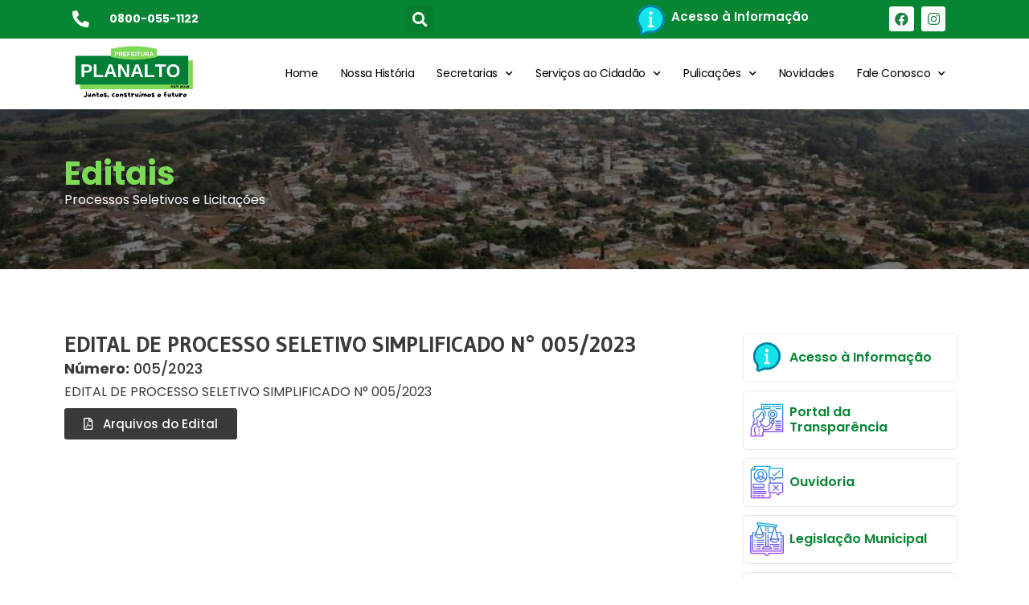

--- FILE ---
content_type: text/html; charset=UTF-8
request_url: https://planalto.rs.gov.br/editais/edital-de-processo-seletivo-simplificado-n-005-2023/
body_size: 14250
content:
<!doctype html>
<html lang="pt-PT">
<head>
	<meta charset="UTF-8">
	<meta name="viewport" content="width=device-width, initial-scale=1">
	<link rel="profile" href="https://gmpg.org/xfn/11">
	<title>EDITAL DE PROCESSO SELETIVO SIMPLIFICADO N° 005/2023 &#8211; Prefeitura Municipal de Planalto</title>
<meta name='robots' content='max-image-preview:large' />
<link rel="alternate" type="application/rss+xml" title="Prefeitura Municipal de Planalto &raquo; Feed" href="https://planalto.rs.gov.br/feed/" />
<link rel="alternate" type="application/rss+xml" title="Prefeitura Municipal de Planalto &raquo; Feed de comentários" href="https://planalto.rs.gov.br/comments/feed/" />
<link rel="alternate" title="oEmbed (JSON)" type="application/json+oembed" href="https://planalto.rs.gov.br/wp-json/oembed/1.0/embed?url=https%3A%2F%2Fplanalto.rs.gov.br%2Feditais%2Fedital-de-processo-seletivo-simplificado-n-005-2023%2F" />
<link rel="alternate" title="oEmbed (XML)" type="text/xml+oembed" href="https://planalto.rs.gov.br/wp-json/oembed/1.0/embed?url=https%3A%2F%2Fplanalto.rs.gov.br%2Feditais%2Fedital-de-processo-seletivo-simplificado-n-005-2023%2F&#038;format=xml" />
<style id='wp-img-auto-sizes-contain-inline-css'>
img:is([sizes=auto i],[sizes^="auto," i]){contain-intrinsic-size:3000px 1500px}
/*# sourceURL=wp-img-auto-sizes-contain-inline-css */
</style>
<style id='wp-emoji-styles-inline-css'>

	img.wp-smiley, img.emoji {
		display: inline !important;
		border: none !important;
		box-shadow: none !important;
		height: 1em !important;
		width: 1em !important;
		margin: 0 0.07em !important;
		vertical-align: -0.1em !important;
		background: none !important;
		padding: 0 !important;
	}
/*# sourceURL=wp-emoji-styles-inline-css */
</style>
<link rel='stylesheet' id='wp-block-library-css' href='https://planalto.rs.gov.br/wp-includes/css/dist/block-library/style.min.css?ver=6.9' media='all' />
<style id='global-styles-inline-css'>
:root{--wp--preset--aspect-ratio--square: 1;--wp--preset--aspect-ratio--4-3: 4/3;--wp--preset--aspect-ratio--3-4: 3/4;--wp--preset--aspect-ratio--3-2: 3/2;--wp--preset--aspect-ratio--2-3: 2/3;--wp--preset--aspect-ratio--16-9: 16/9;--wp--preset--aspect-ratio--9-16: 9/16;--wp--preset--color--black: #000000;--wp--preset--color--cyan-bluish-gray: #abb8c3;--wp--preset--color--white: #ffffff;--wp--preset--color--pale-pink: #f78da7;--wp--preset--color--vivid-red: #cf2e2e;--wp--preset--color--luminous-vivid-orange: #ff6900;--wp--preset--color--luminous-vivid-amber: #fcb900;--wp--preset--color--light-green-cyan: #7bdcb5;--wp--preset--color--vivid-green-cyan: #00d084;--wp--preset--color--pale-cyan-blue: #8ed1fc;--wp--preset--color--vivid-cyan-blue: #0693e3;--wp--preset--color--vivid-purple: #9b51e0;--wp--preset--gradient--vivid-cyan-blue-to-vivid-purple: linear-gradient(135deg,rgb(6,147,227) 0%,rgb(155,81,224) 100%);--wp--preset--gradient--light-green-cyan-to-vivid-green-cyan: linear-gradient(135deg,rgb(122,220,180) 0%,rgb(0,208,130) 100%);--wp--preset--gradient--luminous-vivid-amber-to-luminous-vivid-orange: linear-gradient(135deg,rgb(252,185,0) 0%,rgb(255,105,0) 100%);--wp--preset--gradient--luminous-vivid-orange-to-vivid-red: linear-gradient(135deg,rgb(255,105,0) 0%,rgb(207,46,46) 100%);--wp--preset--gradient--very-light-gray-to-cyan-bluish-gray: linear-gradient(135deg,rgb(238,238,238) 0%,rgb(169,184,195) 100%);--wp--preset--gradient--cool-to-warm-spectrum: linear-gradient(135deg,rgb(74,234,220) 0%,rgb(151,120,209) 20%,rgb(207,42,186) 40%,rgb(238,44,130) 60%,rgb(251,105,98) 80%,rgb(254,248,76) 100%);--wp--preset--gradient--blush-light-purple: linear-gradient(135deg,rgb(255,206,236) 0%,rgb(152,150,240) 100%);--wp--preset--gradient--blush-bordeaux: linear-gradient(135deg,rgb(254,205,165) 0%,rgb(254,45,45) 50%,rgb(107,0,62) 100%);--wp--preset--gradient--luminous-dusk: linear-gradient(135deg,rgb(255,203,112) 0%,rgb(199,81,192) 50%,rgb(65,88,208) 100%);--wp--preset--gradient--pale-ocean: linear-gradient(135deg,rgb(255,245,203) 0%,rgb(182,227,212) 50%,rgb(51,167,181) 100%);--wp--preset--gradient--electric-grass: linear-gradient(135deg,rgb(202,248,128) 0%,rgb(113,206,126) 100%);--wp--preset--gradient--midnight: linear-gradient(135deg,rgb(2,3,129) 0%,rgb(40,116,252) 100%);--wp--preset--font-size--small: 13px;--wp--preset--font-size--medium: 20px;--wp--preset--font-size--large: 36px;--wp--preset--font-size--x-large: 42px;--wp--preset--spacing--20: 0.44rem;--wp--preset--spacing--30: 0.67rem;--wp--preset--spacing--40: 1rem;--wp--preset--spacing--50: 1.5rem;--wp--preset--spacing--60: 2.25rem;--wp--preset--spacing--70: 3.38rem;--wp--preset--spacing--80: 5.06rem;--wp--preset--shadow--natural: 6px 6px 9px rgba(0, 0, 0, 0.2);--wp--preset--shadow--deep: 12px 12px 50px rgba(0, 0, 0, 0.4);--wp--preset--shadow--sharp: 6px 6px 0px rgba(0, 0, 0, 0.2);--wp--preset--shadow--outlined: 6px 6px 0px -3px rgb(255, 255, 255), 6px 6px rgb(0, 0, 0);--wp--preset--shadow--crisp: 6px 6px 0px rgb(0, 0, 0);}:where(.is-layout-flex){gap: 0.5em;}:where(.is-layout-grid){gap: 0.5em;}body .is-layout-flex{display: flex;}.is-layout-flex{flex-wrap: wrap;align-items: center;}.is-layout-flex > :is(*, div){margin: 0;}body .is-layout-grid{display: grid;}.is-layout-grid > :is(*, div){margin: 0;}:where(.wp-block-columns.is-layout-flex){gap: 2em;}:where(.wp-block-columns.is-layout-grid){gap: 2em;}:where(.wp-block-post-template.is-layout-flex){gap: 1.25em;}:where(.wp-block-post-template.is-layout-grid){gap: 1.25em;}.has-black-color{color: var(--wp--preset--color--black) !important;}.has-cyan-bluish-gray-color{color: var(--wp--preset--color--cyan-bluish-gray) !important;}.has-white-color{color: var(--wp--preset--color--white) !important;}.has-pale-pink-color{color: var(--wp--preset--color--pale-pink) !important;}.has-vivid-red-color{color: var(--wp--preset--color--vivid-red) !important;}.has-luminous-vivid-orange-color{color: var(--wp--preset--color--luminous-vivid-orange) !important;}.has-luminous-vivid-amber-color{color: var(--wp--preset--color--luminous-vivid-amber) !important;}.has-light-green-cyan-color{color: var(--wp--preset--color--light-green-cyan) !important;}.has-vivid-green-cyan-color{color: var(--wp--preset--color--vivid-green-cyan) !important;}.has-pale-cyan-blue-color{color: var(--wp--preset--color--pale-cyan-blue) !important;}.has-vivid-cyan-blue-color{color: var(--wp--preset--color--vivid-cyan-blue) !important;}.has-vivid-purple-color{color: var(--wp--preset--color--vivid-purple) !important;}.has-black-background-color{background-color: var(--wp--preset--color--black) !important;}.has-cyan-bluish-gray-background-color{background-color: var(--wp--preset--color--cyan-bluish-gray) !important;}.has-white-background-color{background-color: var(--wp--preset--color--white) !important;}.has-pale-pink-background-color{background-color: var(--wp--preset--color--pale-pink) !important;}.has-vivid-red-background-color{background-color: var(--wp--preset--color--vivid-red) !important;}.has-luminous-vivid-orange-background-color{background-color: var(--wp--preset--color--luminous-vivid-orange) !important;}.has-luminous-vivid-amber-background-color{background-color: var(--wp--preset--color--luminous-vivid-amber) !important;}.has-light-green-cyan-background-color{background-color: var(--wp--preset--color--light-green-cyan) !important;}.has-vivid-green-cyan-background-color{background-color: var(--wp--preset--color--vivid-green-cyan) !important;}.has-pale-cyan-blue-background-color{background-color: var(--wp--preset--color--pale-cyan-blue) !important;}.has-vivid-cyan-blue-background-color{background-color: var(--wp--preset--color--vivid-cyan-blue) !important;}.has-vivid-purple-background-color{background-color: var(--wp--preset--color--vivid-purple) !important;}.has-black-border-color{border-color: var(--wp--preset--color--black) !important;}.has-cyan-bluish-gray-border-color{border-color: var(--wp--preset--color--cyan-bluish-gray) !important;}.has-white-border-color{border-color: var(--wp--preset--color--white) !important;}.has-pale-pink-border-color{border-color: var(--wp--preset--color--pale-pink) !important;}.has-vivid-red-border-color{border-color: var(--wp--preset--color--vivid-red) !important;}.has-luminous-vivid-orange-border-color{border-color: var(--wp--preset--color--luminous-vivid-orange) !important;}.has-luminous-vivid-amber-border-color{border-color: var(--wp--preset--color--luminous-vivid-amber) !important;}.has-light-green-cyan-border-color{border-color: var(--wp--preset--color--light-green-cyan) !important;}.has-vivid-green-cyan-border-color{border-color: var(--wp--preset--color--vivid-green-cyan) !important;}.has-pale-cyan-blue-border-color{border-color: var(--wp--preset--color--pale-cyan-blue) !important;}.has-vivid-cyan-blue-border-color{border-color: var(--wp--preset--color--vivid-cyan-blue) !important;}.has-vivid-purple-border-color{border-color: var(--wp--preset--color--vivid-purple) !important;}.has-vivid-cyan-blue-to-vivid-purple-gradient-background{background: var(--wp--preset--gradient--vivid-cyan-blue-to-vivid-purple) !important;}.has-light-green-cyan-to-vivid-green-cyan-gradient-background{background: var(--wp--preset--gradient--light-green-cyan-to-vivid-green-cyan) !important;}.has-luminous-vivid-amber-to-luminous-vivid-orange-gradient-background{background: var(--wp--preset--gradient--luminous-vivid-amber-to-luminous-vivid-orange) !important;}.has-luminous-vivid-orange-to-vivid-red-gradient-background{background: var(--wp--preset--gradient--luminous-vivid-orange-to-vivid-red) !important;}.has-very-light-gray-to-cyan-bluish-gray-gradient-background{background: var(--wp--preset--gradient--very-light-gray-to-cyan-bluish-gray) !important;}.has-cool-to-warm-spectrum-gradient-background{background: var(--wp--preset--gradient--cool-to-warm-spectrum) !important;}.has-blush-light-purple-gradient-background{background: var(--wp--preset--gradient--blush-light-purple) !important;}.has-blush-bordeaux-gradient-background{background: var(--wp--preset--gradient--blush-bordeaux) !important;}.has-luminous-dusk-gradient-background{background: var(--wp--preset--gradient--luminous-dusk) !important;}.has-pale-ocean-gradient-background{background: var(--wp--preset--gradient--pale-ocean) !important;}.has-electric-grass-gradient-background{background: var(--wp--preset--gradient--electric-grass) !important;}.has-midnight-gradient-background{background: var(--wp--preset--gradient--midnight) !important;}.has-small-font-size{font-size: var(--wp--preset--font-size--small) !important;}.has-medium-font-size{font-size: var(--wp--preset--font-size--medium) !important;}.has-large-font-size{font-size: var(--wp--preset--font-size--large) !important;}.has-x-large-font-size{font-size: var(--wp--preset--font-size--x-large) !important;}
/*# sourceURL=global-styles-inline-css */
</style>

<style id='classic-theme-styles-inline-css'>
/*! This file is auto-generated */
.wp-block-button__link{color:#fff;background-color:#32373c;border-radius:9999px;box-shadow:none;text-decoration:none;padding:calc(.667em + 2px) calc(1.333em + 2px);font-size:1.125em}.wp-block-file__button{background:#32373c;color:#fff;text-decoration:none}
/*# sourceURL=/wp-includes/css/classic-themes.min.css */
</style>
<link rel='stylesheet' id='jet-engine-frontend-css' href='https://planalto.rs.gov.br/wp-content/plugins/jet-engine/assets/css/frontend.css?ver=3.3.2.1' media='all' />
<link rel='stylesheet' id='hello-elementor-css' href='https://planalto.rs.gov.br/wp-content/themes/hello-elementor/style.min.css?ver=3.0.0' media='all' />
<link rel='stylesheet' id='hello-elementor-theme-style-css' href='https://planalto.rs.gov.br/wp-content/themes/hello-elementor/theme.min.css?ver=3.0.0' media='all' />
<link rel='stylesheet' id='hello-elementor-header-footer-css' href='https://planalto.rs.gov.br/wp-content/themes/hello-elementor/header-footer.min.css?ver=3.0.0' media='all' />
<link rel='stylesheet' id='elementor-frontend-css' href='https://planalto.rs.gov.br/wp-content/plugins/elementor/assets/css/frontend-lite.min.css?ver=3.18.3' media='all' />
<link rel='stylesheet' id='elementor-post-5-css' href='https://planalto.rs.gov.br/wp-content/uploads/elementor/css/post-5.css?ver=1704203992' media='all' />
<link rel='stylesheet' id='elementor-icons-css' href='https://planalto.rs.gov.br/wp-content/plugins/elementor/assets/lib/eicons/css/elementor-icons.min.css?ver=5.25.0' media='all' />
<link rel='stylesheet' id='swiper-css' href='https://planalto.rs.gov.br/wp-content/plugins/elementor/assets/lib/swiper/css/swiper.min.css?ver=5.3.6' media='all' />
<link rel='stylesheet' id='elementor-pro-css' href='https://planalto.rs.gov.br/wp-content/plugins/elementor-pro/assets/css/frontend-lite.min.css?ver=3.18.2' media='all' />
<link rel='stylesheet' id='elementor-global-css' href='https://planalto.rs.gov.br/wp-content/uploads/elementor/css/global.css?ver=1704203993' media='all' />
<link rel='stylesheet' id='elementor-post-358-css' href='https://planalto.rs.gov.br/wp-content/uploads/elementor/css/post-358.css?ver=1768237025' media='all' />
<link rel='stylesheet' id='elementor-post-363-css' href='https://planalto.rs.gov.br/wp-content/uploads/elementor/css/post-363.css?ver=1768242383' media='all' />
<link rel='stylesheet' id='elementor-post-355-css' href='https://planalto.rs.gov.br/wp-content/uploads/elementor/css/post-355.css?ver=1710493391' media='all' />
<link rel='stylesheet' id='google-fonts-1-css' href='https://fonts.googleapis.com/css?family=Poppins%3A100%2C100italic%2C200%2C200italic%2C300%2C300italic%2C400%2C400italic%2C500%2C500italic%2C600%2C600italic%2C700%2C700italic%2C800%2C800italic%2C900%2C900italic%7CRoboto%3A100%2C100italic%2C200%2C200italic%2C300%2C300italic%2C400%2C400italic%2C500%2C500italic%2C600%2C600italic%2C700%2C700italic%2C800%2C800italic%2C900%2C900italic%7CGudea%3A100%2C100italic%2C200%2C200italic%2C300%2C300italic%2C400%2C400italic%2C500%2C500italic%2C600%2C600italic%2C700%2C700italic%2C800%2C800italic%2C900%2C900italic&#038;display=auto&#038;ver=6.9' media='all' />
<link rel='stylesheet' id='elementor-icons-shared-0-css' href='https://planalto.rs.gov.br/wp-content/plugins/elementor/assets/lib/font-awesome/css/fontawesome.min.css?ver=5.15.3' media='all' />
<link rel='stylesheet' id='elementor-icons-fa-solid-css' href='https://planalto.rs.gov.br/wp-content/plugins/elementor/assets/lib/font-awesome/css/solid.min.css?ver=5.15.3' media='all' />
<link rel='stylesheet' id='elementor-icons-fa-brands-css' href='https://planalto.rs.gov.br/wp-content/plugins/elementor/assets/lib/font-awesome/css/brands.min.css?ver=5.15.3' media='all' />
<link rel='stylesheet' id='elementor-icons-fa-regular-css' href='https://planalto.rs.gov.br/wp-content/plugins/elementor/assets/lib/font-awesome/css/regular.min.css?ver=5.15.3' media='all' />
<link rel="preconnect" href="https://fonts.gstatic.com/" crossorigin><link rel="https://api.w.org/" href="https://planalto.rs.gov.br/wp-json/" /><link rel="alternate" title="JSON" type="application/json" href="https://planalto.rs.gov.br/wp-json/wp/v2/editais/1184" /><link rel="EditURI" type="application/rsd+xml" title="RSD" href="https://planalto.rs.gov.br/xmlrpc.php?rsd" />
<meta name="generator" content="WordPress 6.9" />
<link rel="canonical" href="https://planalto.rs.gov.br/editais/edital-de-processo-seletivo-simplificado-n-005-2023/" />
<link rel='shortlink' href='https://planalto.rs.gov.br/?p=1184' />
<meta name="generator" content="Elementor 3.18.3; features: e_dom_optimization, e_optimized_assets_loading, e_optimized_css_loading, additional_custom_breakpoints, block_editor_assets_optimize, e_image_loading_optimization; settings: css_print_method-external, google_font-enabled, font_display-auto">
<link rel="icon" href="https://planalto.rs.gov.br/wp-content/uploads/2022/10/Icon-150x150.png" sizes="32x32" />
<link rel="icon" href="https://planalto.rs.gov.br/wp-content/uploads/2022/10/Icon-300x300.png" sizes="192x192" />
<link rel="apple-touch-icon" href="https://planalto.rs.gov.br/wp-content/uploads/2022/10/Icon-300x300.png" />
<meta name="msapplication-TileImage" content="https://planalto.rs.gov.br/wp-content/uploads/2022/10/Icon-300x300.png" />
</head>
<body class="wp-singular editais-template-default single single-editais postid-1184 single-format-standard wp-custom-logo wp-theme-hello-elementor elementor-default elementor-kit-5 elementor-page-355">


<a class="skip-link screen-reader-text" href="#content">Pular para o conteúdo</a>

		<div data-elementor-type="header" data-elementor-id="358" class="elementor elementor-358 elementor-location-header" data-elementor-post-type="elementor_library">
								<section class="elementor-section elementor-top-section elementor-element elementor-element-424529b2 elementor-section-stretched elementor-section-boxed elementor-section-height-default elementor-section-height-default" data-id="424529b2" data-element_type="section" data-settings="{&quot;stretch_section&quot;:&quot;section-stretched&quot;,&quot;background_background&quot;:&quot;classic&quot;}">
						<div class="elementor-container elementor-column-gap-default">
					<div class="elementor-column elementor-col-100 elementor-top-column elementor-element elementor-element-6cada11a" data-id="6cada11a" data-element_type="column">
			<div class="elementor-widget-wrap elementor-element-populated">
								<section class="elementor-section elementor-inner-section elementor-element elementor-element-4955d5d elementor-section-boxed elementor-section-height-default elementor-section-height-default" data-id="4955d5d" data-element_type="section">
						<div class="elementor-container elementor-column-gap-default">
					<div class="elementor-column elementor-col-25 elementor-inner-column elementor-element elementor-element-465ec684" data-id="465ec684" data-element_type="column">
			<div class="elementor-widget-wrap elementor-element-populated">
								<div class="elementor-element elementor-element-4f5069c3 elementor-icon-list--layout-traditional elementor-list-item-link-full_width elementor-widget elementor-widget-icon-list" data-id="4f5069c3" data-element_type="widget" data-widget_type="icon-list.default">
				<div class="elementor-widget-container">
			<link rel="stylesheet" href="https://planalto.rs.gov.br/wp-content/plugins/elementor/assets/css/widget-icon-list.min.css">		<ul class="elementor-icon-list-items">
							<li class="elementor-icon-list-item">
											<a href="tel:+5508000551122">

												<span class="elementor-icon-list-icon">
							<i aria-hidden="true" class="fas fa-phone-alt"></i>						</span>
										<span class="elementor-icon-list-text"> 0800-055-1122</span>
											</a>
									</li>
						</ul>
				</div>
				</div>
					</div>
		</div>
				<div class="elementor-column elementor-col-25 elementor-inner-column elementor-element elementor-element-61fcb006" data-id="61fcb006" data-element_type="column">
			<div class="elementor-widget-wrap elementor-element-populated">
								<div class="elementor-element elementor-element-7059dd92 elementor-search-form--skin-full_screen elementor-widget elementor-widget-search-form" data-id="7059dd92" data-element_type="widget" data-settings="{&quot;skin&quot;:&quot;full_screen&quot;}" data-widget_type="search-form.default">
				<div class="elementor-widget-container">
			<link rel="stylesheet" href="https://planalto.rs.gov.br/wp-content/plugins/elementor-pro/assets/css/widget-theme-elements.min.css">		<search role="search">
			<form class="elementor-search-form" action="https://planalto.rs.gov.br" method="get">
												<div class="elementor-search-form__toggle" tabindex="0" role="button">
					<i aria-hidden="true" class="fas fa-search"></i>					<span class="elementor-screen-only">Search</span>
				</div>
								<div class="elementor-search-form__container">
					<label class="elementor-screen-only" for="elementor-search-form-7059dd92">Search</label>

					
					<input id="elementor-search-form-7059dd92" placeholder="Pesquisar no Site" class="elementor-search-form__input" type="search" name="s" value="">
					
					
										<div class="dialog-lightbox-close-button dialog-close-button" role="button" tabindex="0">
						<i aria-hidden="true" class="eicon-close"></i>						<span class="elementor-screen-only">Close this search box.</span>
					</div>
									</div>
			</form>
		</search>
				</div>
				</div>
					</div>
		</div>
				<div class="elementor-column elementor-col-25 elementor-inner-column elementor-element elementor-element-65b5b4f0" data-id="65b5b4f0" data-element_type="column">
			<div class="elementor-widget-wrap elementor-element-populated">
								<div class="elementor-element elementor-element-f58b11c elementor-position-right elementor-hidden-desktop elementor-hidden-tablet elementor-vertical-align-top elementor-widget elementor-widget-image-box" data-id="f58b11c" data-element_type="widget" data-widget_type="image-box.default">
				<div class="elementor-widget-container">
			<style>/*! elementor - v3.18.0 - 20-12-2023 */
.elementor-widget-image-box .elementor-image-box-content{width:100%}@media (min-width:768px){.elementor-widget-image-box.elementor-position-left .elementor-image-box-wrapper,.elementor-widget-image-box.elementor-position-right .elementor-image-box-wrapper{display:flex}.elementor-widget-image-box.elementor-position-right .elementor-image-box-wrapper{text-align:right;flex-direction:row-reverse}.elementor-widget-image-box.elementor-position-left .elementor-image-box-wrapper{text-align:left;flex-direction:row}.elementor-widget-image-box.elementor-position-top .elementor-image-box-img{margin:auto}.elementor-widget-image-box.elementor-vertical-align-top .elementor-image-box-wrapper{align-items:flex-start}.elementor-widget-image-box.elementor-vertical-align-middle .elementor-image-box-wrapper{align-items:center}.elementor-widget-image-box.elementor-vertical-align-bottom .elementor-image-box-wrapper{align-items:flex-end}}@media (max-width:767px){.elementor-widget-image-box .elementor-image-box-img{margin-left:auto!important;margin-right:auto!important;margin-bottom:15px}}.elementor-widget-image-box .elementor-image-box-img{display:inline-block}.elementor-widget-image-box .elementor-image-box-title a{color:inherit}.elementor-widget-image-box .elementor-image-box-wrapper{text-align:center}.elementor-widget-image-box .elementor-image-box-description{margin:0}</style><div class="elementor-image-box-wrapper"><figure class="elementor-image-box-img"><a href="https://sim.digifred.net.br/planalto/sic/sic" target="_blank" tabindex="-1"><img width="512" height="512" src="https://planalto.rs.gov.br/wp-content/uploads/2022/10/informacoes.svg" class="attachment-full size-full wp-image-423" alt="" /></a></figure></div>		</div>
				</div>
				<div class="elementor-element elementor-element-5bf77220 elementor-position-left elementor-hidden-phone elementor-vertical-align-top elementor-widget elementor-widget-image-box" data-id="5bf77220" data-element_type="widget" data-widget_type="image-box.default">
				<div class="elementor-widget-container">
			<div class="elementor-image-box-wrapper"><figure class="elementor-image-box-img"><a href="https://sim.digifred.net.br/planalto/sic/sic" target="_blank" tabindex="-1"><img width="512" height="512" src="https://planalto.rs.gov.br/wp-content/uploads/2022/10/informacoes.svg" class="attachment-full size-full wp-image-423" alt="" /></a></figure><div class="elementor-image-box-content"><h3 class="elementor-image-box-title"><a href="https://sim.digifred.net.br/planalto/sic/sic" target="_blank">Acesso à Informação</a></h3></div></div>		</div>
				</div>
					</div>
		</div>
				<div class="elementor-column elementor-col-25 elementor-inner-column elementor-element elementor-element-6f57ab07" data-id="6f57ab07" data-element_type="column">
			<div class="elementor-widget-wrap elementor-element-populated">
								<div class="elementor-element elementor-element-55fe2371 e-grid-align-mobile-left elementor-shape-rounded elementor-grid-0 e-grid-align-center elementor-widget elementor-widget-social-icons" data-id="55fe2371" data-element_type="widget" data-widget_type="social-icons.default">
				<div class="elementor-widget-container">
			<style>/*! elementor - v3.18.0 - 20-12-2023 */
.elementor-widget-social-icons.elementor-grid-0 .elementor-widget-container,.elementor-widget-social-icons.elementor-grid-mobile-0 .elementor-widget-container,.elementor-widget-social-icons.elementor-grid-tablet-0 .elementor-widget-container{line-height:1;font-size:0}.elementor-widget-social-icons:not(.elementor-grid-0):not(.elementor-grid-tablet-0):not(.elementor-grid-mobile-0) .elementor-grid{display:inline-grid}.elementor-widget-social-icons .elementor-grid{grid-column-gap:var(--grid-column-gap,5px);grid-row-gap:var(--grid-row-gap,5px);grid-template-columns:var(--grid-template-columns);justify-content:var(--justify-content,center);justify-items:var(--justify-content,center)}.elementor-icon.elementor-social-icon{font-size:var(--icon-size,25px);line-height:var(--icon-size,25px);width:calc(var(--icon-size, 25px) + 2 * var(--icon-padding, .5em));height:calc(var(--icon-size, 25px) + 2 * var(--icon-padding, .5em))}.elementor-social-icon{--e-social-icon-icon-color:#fff;display:inline-flex;background-color:#69727d;align-items:center;justify-content:center;text-align:center;cursor:pointer}.elementor-social-icon i{color:var(--e-social-icon-icon-color)}.elementor-social-icon svg{fill:var(--e-social-icon-icon-color)}.elementor-social-icon:last-child{margin:0}.elementor-social-icon:hover{opacity:.9;color:#fff}.elementor-social-icon-android{background-color:#a4c639}.elementor-social-icon-apple{background-color:#999}.elementor-social-icon-behance{background-color:#1769ff}.elementor-social-icon-bitbucket{background-color:#205081}.elementor-social-icon-codepen{background-color:#000}.elementor-social-icon-delicious{background-color:#39f}.elementor-social-icon-deviantart{background-color:#05cc47}.elementor-social-icon-digg{background-color:#005be2}.elementor-social-icon-dribbble{background-color:#ea4c89}.elementor-social-icon-elementor{background-color:#d30c5c}.elementor-social-icon-envelope{background-color:#ea4335}.elementor-social-icon-facebook,.elementor-social-icon-facebook-f{background-color:#3b5998}.elementor-social-icon-flickr{background-color:#0063dc}.elementor-social-icon-foursquare{background-color:#2d5be3}.elementor-social-icon-free-code-camp,.elementor-social-icon-freecodecamp{background-color:#006400}.elementor-social-icon-github{background-color:#333}.elementor-social-icon-gitlab{background-color:#e24329}.elementor-social-icon-globe{background-color:#69727d}.elementor-social-icon-google-plus,.elementor-social-icon-google-plus-g{background-color:#dd4b39}.elementor-social-icon-houzz{background-color:#7ac142}.elementor-social-icon-instagram{background-color:#262626}.elementor-social-icon-jsfiddle{background-color:#487aa2}.elementor-social-icon-link{background-color:#818a91}.elementor-social-icon-linkedin,.elementor-social-icon-linkedin-in{background-color:#0077b5}.elementor-social-icon-medium{background-color:#00ab6b}.elementor-social-icon-meetup{background-color:#ec1c40}.elementor-social-icon-mixcloud{background-color:#273a4b}.elementor-social-icon-odnoklassniki{background-color:#f4731c}.elementor-social-icon-pinterest{background-color:#bd081c}.elementor-social-icon-product-hunt{background-color:#da552f}.elementor-social-icon-reddit{background-color:#ff4500}.elementor-social-icon-rss{background-color:#f26522}.elementor-social-icon-shopping-cart{background-color:#4caf50}.elementor-social-icon-skype{background-color:#00aff0}.elementor-social-icon-slideshare{background-color:#0077b5}.elementor-social-icon-snapchat{background-color:#fffc00}.elementor-social-icon-soundcloud{background-color:#f80}.elementor-social-icon-spotify{background-color:#2ebd59}.elementor-social-icon-stack-overflow{background-color:#fe7a15}.elementor-social-icon-steam{background-color:#00adee}.elementor-social-icon-stumbleupon{background-color:#eb4924}.elementor-social-icon-telegram{background-color:#2ca5e0}.elementor-social-icon-thumb-tack{background-color:#1aa1d8}.elementor-social-icon-tripadvisor{background-color:#589442}.elementor-social-icon-tumblr{background-color:#35465c}.elementor-social-icon-twitch{background-color:#6441a5}.elementor-social-icon-twitter{background-color:#1da1f2}.elementor-social-icon-viber{background-color:#665cac}.elementor-social-icon-vimeo{background-color:#1ab7ea}.elementor-social-icon-vk{background-color:#45668e}.elementor-social-icon-weibo{background-color:#dd2430}.elementor-social-icon-weixin{background-color:#31a918}.elementor-social-icon-whatsapp{background-color:#25d366}.elementor-social-icon-wordpress{background-color:#21759b}.elementor-social-icon-xing{background-color:#026466}.elementor-social-icon-yelp{background-color:#af0606}.elementor-social-icon-youtube{background-color:#cd201f}.elementor-social-icon-500px{background-color:#0099e5}.elementor-shape-rounded .elementor-icon.elementor-social-icon{border-radius:10%}.elementor-shape-circle .elementor-icon.elementor-social-icon{border-radius:50%}</style>		<div class="elementor-social-icons-wrapper elementor-grid">
							<span class="elementor-grid-item">
					<a class="elementor-icon elementor-social-icon elementor-social-icon-facebook elementor-repeater-item-3ab6471" href="https://www.facebook.com/prefeituraplanalto" target="_blank">
						<span class="elementor-screen-only">Facebook</span>
						<i class="fab fa-facebook"></i>					</a>
				</span>
							<span class="elementor-grid-item">
					<a class="elementor-icon elementor-social-icon elementor-social-icon-instagram elementor-repeater-item-f28b623" href="https://www.instagram.com/governomunicipaldeplanalto" target="_blank">
						<span class="elementor-screen-only">Instagram</span>
						<i class="fab fa-instagram"></i>					</a>
				</span>
					</div>
				</div>
				</div>
					</div>
		</div>
							</div>
		</section>
					</div>
		</div>
							</div>
		</section>
				<section class="elementor-section elementor-top-section elementor-element elementor-element-59aadf07 elementor-section-stretched elementor-section-boxed elementor-section-height-default elementor-section-height-default" data-id="59aadf07" data-element_type="section" data-settings="{&quot;stretch_section&quot;:&quot;section-stretched&quot;}">
						<div class="elementor-container elementor-column-gap-default">
					<div class="elementor-column elementor-col-100 elementor-top-column elementor-element elementor-element-6c9ea139" data-id="6c9ea139" data-element_type="column">
			<div class="elementor-widget-wrap elementor-element-populated">
								<section class="elementor-section elementor-inner-section elementor-element elementor-element-5ecb0adf elementor-section-boxed elementor-section-height-default elementor-section-height-default" data-id="5ecb0adf" data-element_type="section">
						<div class="elementor-container elementor-column-gap-default">
					<div class="elementor-column elementor-col-50 elementor-inner-column elementor-element elementor-element-14f659ef" data-id="14f659ef" data-element_type="column">
			<div class="elementor-widget-wrap elementor-element-populated">
								<div class="elementor-element elementor-element-46be7a70 elementor-widget elementor-widget-theme-site-logo elementor-widget-image" data-id="46be7a70" data-element_type="widget" data-widget_type="theme-site-logo.default">
				<div class="elementor-widget-container">
			<style>/*! elementor - v3.18.0 - 20-12-2023 */
.elementor-widget-image{text-align:center}.elementor-widget-image a{display:inline-block}.elementor-widget-image a img[src$=".svg"]{width:48px}.elementor-widget-image img{vertical-align:middle;display:inline-block}</style>								<a href="https://planalto.rs.gov.br">
			<img loading="lazy" width="2430" height="1090" src="https://planalto.rs.gov.br/wp-content/uploads/2025/07/Logo-Planalto.png" class="attachment-full size-full wp-image-2379" alt="" srcset="https://planalto.rs.gov.br/wp-content/uploads/2025/07/Logo-Planalto.png 2430w, https://planalto.rs.gov.br/wp-content/uploads/2025/07/Logo-Planalto-300x135.png 300w, https://planalto.rs.gov.br/wp-content/uploads/2025/07/Logo-Planalto-1024x459.png 1024w, https://planalto.rs.gov.br/wp-content/uploads/2025/07/Logo-Planalto-768x344.png 768w, https://planalto.rs.gov.br/wp-content/uploads/2025/07/Logo-Planalto-1536x689.png 1536w, https://planalto.rs.gov.br/wp-content/uploads/2025/07/Logo-Planalto-2048x919.png 2048w" sizes="(max-width: 2430px) 100vw, 2430px" />				</a>
											</div>
				</div>
					</div>
		</div>
				<div class="elementor-column elementor-col-50 elementor-inner-column elementor-element elementor-element-ee230ec" data-id="ee230ec" data-element_type="column">
			<div class="elementor-widget-wrap elementor-element-populated">
								<div class="elementor-element elementor-element-3e2c897 elementor-nav-menu__align-right elementor-nav-menu--stretch elementor-nav-menu--dropdown-tablet elementor-nav-menu__text-align-aside elementor-nav-menu--toggle elementor-nav-menu--burger elementor-widget elementor-widget-nav-menu" data-id="3e2c897" data-element_type="widget" data-settings="{&quot;full_width&quot;:&quot;stretch&quot;,&quot;submenu_icon&quot;:{&quot;value&quot;:&quot;&lt;i class=\&quot;fas fa-chevron-down\&quot;&gt;&lt;\/i&gt;&quot;,&quot;library&quot;:&quot;fa-solid&quot;},&quot;layout&quot;:&quot;horizontal&quot;,&quot;toggle&quot;:&quot;burger&quot;}" data-widget_type="nav-menu.default">
				<div class="elementor-widget-container">
			<link rel="stylesheet" href="https://planalto.rs.gov.br/wp-content/plugins/elementor-pro/assets/css/widget-nav-menu.min.css">			<nav class="elementor-nav-menu--main elementor-nav-menu__container elementor-nav-menu--layout-horizontal e--pointer-none">
				<ul id="menu-1-3e2c897" class="elementor-nav-menu"><li class="menu-item menu-item-type-post_type menu-item-object-page menu-item-home menu-item-389"><a href="https://planalto.rs.gov.br/" class="elementor-item">Home</a></li>
<li class="menu-item menu-item-type-post_type menu-item-object-page menu-item-393"><a href="https://planalto.rs.gov.br/nossa-historia/" class="elementor-item">Nossa História</a></li>
<li class="menu-item menu-item-type-post_type menu-item-object-page menu-item-has-children menu-item-396"><a href="https://planalto.rs.gov.br/secretarias/" class="elementor-item">Secretarias</a>
<ul class="sub-menu elementor-nav-menu--dropdown">
	<li class="menu-item menu-item-type-post_type menu-item-object-secretarias menu-item-2442"><a href="https://planalto.rs.gov.br/secretarias/gabinete-do-prefeito/" class="elementor-sub-item">Gabinete do Prefeito</a></li>
	<li class="menu-item menu-item-type-post_type menu-item-object-secretarias menu-item-2443"><a href="https://planalto.rs.gov.br/secretarias/gabinete-do-vice-prefeito/" class="elementor-sub-item">Gabinete do Vice-Prefeito</a></li>
	<li class="menu-item menu-item-type-post_type menu-item-object-secretarias menu-item-2440"><a href="https://planalto.rs.gov.br/secretarias/assessoria-de-comunicacao/" class="elementor-sub-item">Assessoria de Comunicação</a></li>
	<li class="menu-item menu-item-type-post_type menu-item-object-secretarias menu-item-2441"><a href="https://planalto.rs.gov.br/secretarias/departamento-de-compras-e-licitacoes/" class="elementor-sub-item">Departamento de Compras e Licitações</a></li>
	<li class="menu-item menu-item-type-post_type menu-item-object-secretarias menu-item-2444"><a href="https://planalto.rs.gov.br/secretarias/secretaria-da-administracao/" class="elementor-sub-item">Secretaria de Administração</a></li>
	<li class="menu-item menu-item-type-post_type menu-item-object-secretarias menu-item-2445"><a href="https://planalto.rs.gov.br/secretarias/secretaria-da-agricultura/" class="elementor-sub-item">Secretaria de Agricultura e Meio Ambiente</a></li>
	<li class="menu-item menu-item-type-post_type menu-item-object-secretarias menu-item-2446"><a href="https://planalto.rs.gov.br/secretarias/secretaria-da-educacao/" class="elementor-sub-item">Secretaria de Educação e Cultura</a></li>
	<li class="menu-item menu-item-type-post_type menu-item-object-secretarias menu-item-2447"><a href="https://planalto.rs.gov.br/secretarias/secretaria-da-fazenda/" class="elementor-sub-item">Secretaria da Fazenda</a></li>
	<li class="menu-item menu-item-type-post_type menu-item-object-secretarias menu-item-2448"><a href="https://planalto.rs.gov.br/secretarias/secretaria-da-saude/" class="elementor-sub-item">Secretaria de Saúde</a></li>
	<li class="menu-item menu-item-type-custom menu-item-object-custom menu-item-has-children menu-item-2456"><a href="#" class="elementor-sub-item elementor-item-anchor">Mais Secretarias</a>
	<ul class="sub-menu elementor-nav-menu--dropdown">
		<li class="menu-item menu-item-type-post_type menu-item-object-secretarias menu-item-2449"><a href="https://planalto.rs.gov.br/secretarias/secretaria-da-assistencia-social/" class="elementor-sub-item">Secretaria de Desenvolvimento Social</a></li>
		<li class="menu-item menu-item-type-post_type menu-item-object-secretarias menu-item-2450"><a href="https://planalto.rs.gov.br/secretarias/secretaria-de-desenvolvimento-urbano/" class="elementor-sub-item">Secretaria de Desenvolvimento Urbano</a></li>
		<li class="menu-item menu-item-type-post_type menu-item-object-secretarias menu-item-2451"><a href="https://planalto.rs.gov.br/secretarias/secretaria-municipal-de-habitacao-minas-e-energia/" class="elementor-sub-item">Secretaria de Engenharia Projetos e Habitação</a></li>
		<li class="menu-item menu-item-type-post_type menu-item-object-secretarias menu-item-2452"><a href="https://planalto.rs.gov.br/secretarias/secretaria-de-esportes/" class="elementor-sub-item">Secretaria de Esportes</a></li>
		<li class="menu-item menu-item-type-post_type menu-item-object-secretarias menu-item-2453"><a href="https://planalto.rs.gov.br/secretarias/secretaria-de-industria-comercio-e-mineracao/" class="elementor-sub-item">Secretaria de Indústria comércio e Mineração</a></li>
		<li class="menu-item menu-item-type-post_type menu-item-object-secretarias menu-item-2454"><a href="https://planalto.rs.gov.br/secretarias/secretaria-de-obras/" class="elementor-sub-item">Secretaria de Obras e viação</a></li>
		<li class="menu-item menu-item-type-post_type menu-item-object-secretarias menu-item-2455"><a href="https://planalto.rs.gov.br/secretarias/secretaria-de-turismo/" class="elementor-sub-item">Secretaria de Turismo</a></li>
	</ul>
</li>
</ul>
</li>
<li class="menu-item menu-item-type-custom menu-item-object-custom menu-item-has-children menu-item-397"><a href="#" class="elementor-item elementor-item-anchor">Serviços ao Cidadão</a>
<ul class="sub-menu elementor-nav-menu--dropdown">
	<li class="menu-item menu-item-type-custom menu-item-object-custom menu-item-410"><a target="_blank" href="https://sim.digifred.net.br/planalto/sic/sic" class="elementor-sub-item">Acesso à informação</a></li>
	<li class="menu-item menu-item-type-custom menu-item-object-custom menu-item-405"><a target="_blank" href="https://sim.digifred.net.br/planalto/cnd" class="elementor-sub-item">CND Online</a></li>
	<li class="menu-item menu-item-type-custom menu-item-object-custom menu-item-409"><a target="_blank" href="https://sim.digifred.net.br/planalto/fiscalizacao/desif/logar" class="elementor-sub-item">DES-IF</a></li>
	<li class="menu-item menu-item-type-custom menu-item-object-custom menu-item-406"><a target="_blank" href="https://sim.digifred.net.br/planalto/fiscalizacao/tomador_servicos/logar" class="elementor-sub-item">ISSQN</a></li>
	<li class="menu-item menu-item-type-custom menu-item-object-custom menu-item-404"><a target="_blank" href="https://sim.digifred.net.br/planalto/nfse/web/nfse/" class="elementor-sub-item">NF-e</a></li>
	<li class="menu-item menu-item-type-custom menu-item-object-custom menu-item-407"><a target="_blank" href="https://sim.digifred.net.br/planalto/itbi" class="elementor-sub-item">ITBI</a></li>
	<li class="menu-item menu-item-type-custom menu-item-object-custom menu-item-408"><a target="_blank" href="https://sim.digifred.net.br/planalto/protocolo/protocolo/consulta_protocolo" class="elementor-sub-item">Protocolos</a></li>
	<li class="menu-item menu-item-type-custom menu-item-object-custom menu-item-403"><a target="_blank" href="https://sim.digifred.net.br/planalto/contas" class="elementor-sub-item">Transparência</a></li>
	<li class="menu-item menu-item-type-post_type menu-item-object-page menu-item-654"><a href="https://planalto.rs.gov.br/telefones-e-links-uteis/" class="elementor-sub-item">Telefones e Links Úteis</a></li>
</ul>
</li>
<li class="menu-item menu-item-type-custom menu-item-object-custom menu-item-has-children menu-item-398"><a href="#" class="elementor-item elementor-item-anchor">Pulicações</a>
<ul class="sub-menu elementor-nav-menu--dropdown">
	<li class="menu-item menu-item-type-post_type menu-item-object-page menu-item-391"><a href="https://planalto.rs.gov.br/decretos/" class="elementor-sub-item">Decretos</a></li>
	<li class="menu-item menu-item-type-post_type menu-item-object-page menu-item-392"><a href="https://planalto.rs.gov.br/editais/" class="elementor-sub-item">Editais</a></li>
	<li class="menu-item menu-item-type-custom menu-item-object-custom menu-item-655"><a target="_blank" href="https://leismunicipais.com.br/prefeitura/rs/planalto" class="elementor-sub-item">Legislação Municipal</a></li>
	<li class="menu-item menu-item-type-post_type menu-item-object-page menu-item-2031"><a href="https://planalto.rs.gov.br/pnab/" class="elementor-sub-item">PNAB</a></li>
	<li class="menu-item menu-item-type-post_type menu-item-object-page menu-item-2378"><a href="https://planalto.rs.gov.br/lista-de-espera-educacao-infantil/" class="elementor-sub-item">Lista de Espera – Educação Infantil</a></li>
</ul>
</li>
<li class="menu-item menu-item-type-post_type menu-item-object-page menu-item-394"><a href="https://planalto.rs.gov.br/novidades/" class="elementor-item">Novidades</a></li>
<li class="menu-item menu-item-type-custom menu-item-object-custom menu-item-has-children menu-item-399"><a href="#" class="elementor-item elementor-item-anchor">Fale Conosco</a>
<ul class="sub-menu elementor-nav-menu--dropdown">
	<li class="menu-item menu-item-type-post_type menu-item-object-page menu-item-402"><a href="https://planalto.rs.gov.br/central-de-ajuda/" class="elementor-sub-item">Central de Ajuda</a></li>
	<li class="menu-item menu-item-type-post_type menu-item-object-page menu-item-390"><a href="https://planalto.rs.gov.br/contato/" class="elementor-sub-item">Contato</a></li>
	<li class="menu-item menu-item-type-custom menu-item-object-custom menu-item-849"><a target="_blank" href="https://falabr.cgu.gov.br/publico/RS/Planalto/Manifestacao/RegistrarManifestacao" class="elementor-sub-item">Ouvidoria</a></li>
</ul>
</li>
</ul>			</nav>
					<div class="elementor-menu-toggle" role="button" tabindex="0" aria-label="Menu Toggle" aria-expanded="false">
			<span class="elementor-menu-toggle__icon--open"><svg xmlns="http://www.w3.org/2000/svg" id="Layer" height="512" viewBox="0 0 24 24" width="512"><path id="menu-right-alt" d="m21 7h-13a1 1 0 0 1 0-2h13a1 1 0 0 1 0 2zm1 5a1 1 0 0 0 -1-1h-18a1 1 0 0 0 0 2h18a1 1 0 0 0 1-1zm0 6a1 1 0 0 0 -1-1h-9a1 1 0 0 0 0 2h9a1 1 0 0 0 1-1z" fill="rgb(0,0,0)"></path></svg></span><i aria-hidden="true" role="presentation" class="elementor-menu-toggle__icon--close eicon-close"></i>			<span class="elementor-screen-only">Menu</span>
		</div>
					<nav class="elementor-nav-menu--dropdown elementor-nav-menu__container" aria-hidden="true">
				<ul id="menu-2-3e2c897" class="elementor-nav-menu"><li class="menu-item menu-item-type-post_type menu-item-object-page menu-item-home menu-item-389"><a href="https://planalto.rs.gov.br/" class="elementor-item" tabindex="-1">Home</a></li>
<li class="menu-item menu-item-type-post_type menu-item-object-page menu-item-393"><a href="https://planalto.rs.gov.br/nossa-historia/" class="elementor-item" tabindex="-1">Nossa História</a></li>
<li class="menu-item menu-item-type-post_type menu-item-object-page menu-item-has-children menu-item-396"><a href="https://planalto.rs.gov.br/secretarias/" class="elementor-item" tabindex="-1">Secretarias</a>
<ul class="sub-menu elementor-nav-menu--dropdown">
	<li class="menu-item menu-item-type-post_type menu-item-object-secretarias menu-item-2442"><a href="https://planalto.rs.gov.br/secretarias/gabinete-do-prefeito/" class="elementor-sub-item" tabindex="-1">Gabinete do Prefeito</a></li>
	<li class="menu-item menu-item-type-post_type menu-item-object-secretarias menu-item-2443"><a href="https://planalto.rs.gov.br/secretarias/gabinete-do-vice-prefeito/" class="elementor-sub-item" tabindex="-1">Gabinete do Vice-Prefeito</a></li>
	<li class="menu-item menu-item-type-post_type menu-item-object-secretarias menu-item-2440"><a href="https://planalto.rs.gov.br/secretarias/assessoria-de-comunicacao/" class="elementor-sub-item" tabindex="-1">Assessoria de Comunicação</a></li>
	<li class="menu-item menu-item-type-post_type menu-item-object-secretarias menu-item-2441"><a href="https://planalto.rs.gov.br/secretarias/departamento-de-compras-e-licitacoes/" class="elementor-sub-item" tabindex="-1">Departamento de Compras e Licitações</a></li>
	<li class="menu-item menu-item-type-post_type menu-item-object-secretarias menu-item-2444"><a href="https://planalto.rs.gov.br/secretarias/secretaria-da-administracao/" class="elementor-sub-item" tabindex="-1">Secretaria de Administração</a></li>
	<li class="menu-item menu-item-type-post_type menu-item-object-secretarias menu-item-2445"><a href="https://planalto.rs.gov.br/secretarias/secretaria-da-agricultura/" class="elementor-sub-item" tabindex="-1">Secretaria de Agricultura e Meio Ambiente</a></li>
	<li class="menu-item menu-item-type-post_type menu-item-object-secretarias menu-item-2446"><a href="https://planalto.rs.gov.br/secretarias/secretaria-da-educacao/" class="elementor-sub-item" tabindex="-1">Secretaria de Educação e Cultura</a></li>
	<li class="menu-item menu-item-type-post_type menu-item-object-secretarias menu-item-2447"><a href="https://planalto.rs.gov.br/secretarias/secretaria-da-fazenda/" class="elementor-sub-item" tabindex="-1">Secretaria da Fazenda</a></li>
	<li class="menu-item menu-item-type-post_type menu-item-object-secretarias menu-item-2448"><a href="https://planalto.rs.gov.br/secretarias/secretaria-da-saude/" class="elementor-sub-item" tabindex="-1">Secretaria de Saúde</a></li>
	<li class="menu-item menu-item-type-custom menu-item-object-custom menu-item-has-children menu-item-2456"><a href="#" class="elementor-sub-item elementor-item-anchor" tabindex="-1">Mais Secretarias</a>
	<ul class="sub-menu elementor-nav-menu--dropdown">
		<li class="menu-item menu-item-type-post_type menu-item-object-secretarias menu-item-2449"><a href="https://planalto.rs.gov.br/secretarias/secretaria-da-assistencia-social/" class="elementor-sub-item" tabindex="-1">Secretaria de Desenvolvimento Social</a></li>
		<li class="menu-item menu-item-type-post_type menu-item-object-secretarias menu-item-2450"><a href="https://planalto.rs.gov.br/secretarias/secretaria-de-desenvolvimento-urbano/" class="elementor-sub-item" tabindex="-1">Secretaria de Desenvolvimento Urbano</a></li>
		<li class="menu-item menu-item-type-post_type menu-item-object-secretarias menu-item-2451"><a href="https://planalto.rs.gov.br/secretarias/secretaria-municipal-de-habitacao-minas-e-energia/" class="elementor-sub-item" tabindex="-1">Secretaria de Engenharia Projetos e Habitação</a></li>
		<li class="menu-item menu-item-type-post_type menu-item-object-secretarias menu-item-2452"><a href="https://planalto.rs.gov.br/secretarias/secretaria-de-esportes/" class="elementor-sub-item" tabindex="-1">Secretaria de Esportes</a></li>
		<li class="menu-item menu-item-type-post_type menu-item-object-secretarias menu-item-2453"><a href="https://planalto.rs.gov.br/secretarias/secretaria-de-industria-comercio-e-mineracao/" class="elementor-sub-item" tabindex="-1">Secretaria de Indústria comércio e Mineração</a></li>
		<li class="menu-item menu-item-type-post_type menu-item-object-secretarias menu-item-2454"><a href="https://planalto.rs.gov.br/secretarias/secretaria-de-obras/" class="elementor-sub-item" tabindex="-1">Secretaria de Obras e viação</a></li>
		<li class="menu-item menu-item-type-post_type menu-item-object-secretarias menu-item-2455"><a href="https://planalto.rs.gov.br/secretarias/secretaria-de-turismo/" class="elementor-sub-item" tabindex="-1">Secretaria de Turismo</a></li>
	</ul>
</li>
</ul>
</li>
<li class="menu-item menu-item-type-custom menu-item-object-custom menu-item-has-children menu-item-397"><a href="#" class="elementor-item elementor-item-anchor" tabindex="-1">Serviços ao Cidadão</a>
<ul class="sub-menu elementor-nav-menu--dropdown">
	<li class="menu-item menu-item-type-custom menu-item-object-custom menu-item-410"><a target="_blank" href="https://sim.digifred.net.br/planalto/sic/sic" class="elementor-sub-item" tabindex="-1">Acesso à informação</a></li>
	<li class="menu-item menu-item-type-custom menu-item-object-custom menu-item-405"><a target="_blank" href="https://sim.digifred.net.br/planalto/cnd" class="elementor-sub-item" tabindex="-1">CND Online</a></li>
	<li class="menu-item menu-item-type-custom menu-item-object-custom menu-item-409"><a target="_blank" href="https://sim.digifred.net.br/planalto/fiscalizacao/desif/logar" class="elementor-sub-item" tabindex="-1">DES-IF</a></li>
	<li class="menu-item menu-item-type-custom menu-item-object-custom menu-item-406"><a target="_blank" href="https://sim.digifred.net.br/planalto/fiscalizacao/tomador_servicos/logar" class="elementor-sub-item" tabindex="-1">ISSQN</a></li>
	<li class="menu-item menu-item-type-custom menu-item-object-custom menu-item-404"><a target="_blank" href="https://sim.digifred.net.br/planalto/nfse/web/nfse/" class="elementor-sub-item" tabindex="-1">NF-e</a></li>
	<li class="menu-item menu-item-type-custom menu-item-object-custom menu-item-407"><a target="_blank" href="https://sim.digifred.net.br/planalto/itbi" class="elementor-sub-item" tabindex="-1">ITBI</a></li>
	<li class="menu-item menu-item-type-custom menu-item-object-custom menu-item-408"><a target="_blank" href="https://sim.digifred.net.br/planalto/protocolo/protocolo/consulta_protocolo" class="elementor-sub-item" tabindex="-1">Protocolos</a></li>
	<li class="menu-item menu-item-type-custom menu-item-object-custom menu-item-403"><a target="_blank" href="https://sim.digifred.net.br/planalto/contas" class="elementor-sub-item" tabindex="-1">Transparência</a></li>
	<li class="menu-item menu-item-type-post_type menu-item-object-page menu-item-654"><a href="https://planalto.rs.gov.br/telefones-e-links-uteis/" class="elementor-sub-item" tabindex="-1">Telefones e Links Úteis</a></li>
</ul>
</li>
<li class="menu-item menu-item-type-custom menu-item-object-custom menu-item-has-children menu-item-398"><a href="#" class="elementor-item elementor-item-anchor" tabindex="-1">Pulicações</a>
<ul class="sub-menu elementor-nav-menu--dropdown">
	<li class="menu-item menu-item-type-post_type menu-item-object-page menu-item-391"><a href="https://planalto.rs.gov.br/decretos/" class="elementor-sub-item" tabindex="-1">Decretos</a></li>
	<li class="menu-item menu-item-type-post_type menu-item-object-page menu-item-392"><a href="https://planalto.rs.gov.br/editais/" class="elementor-sub-item" tabindex="-1">Editais</a></li>
	<li class="menu-item menu-item-type-custom menu-item-object-custom menu-item-655"><a target="_blank" href="https://leismunicipais.com.br/prefeitura/rs/planalto" class="elementor-sub-item" tabindex="-1">Legislação Municipal</a></li>
	<li class="menu-item menu-item-type-post_type menu-item-object-page menu-item-2031"><a href="https://planalto.rs.gov.br/pnab/" class="elementor-sub-item" tabindex="-1">PNAB</a></li>
	<li class="menu-item menu-item-type-post_type menu-item-object-page menu-item-2378"><a href="https://planalto.rs.gov.br/lista-de-espera-educacao-infantil/" class="elementor-sub-item" tabindex="-1">Lista de Espera – Educação Infantil</a></li>
</ul>
</li>
<li class="menu-item menu-item-type-post_type menu-item-object-page menu-item-394"><a href="https://planalto.rs.gov.br/novidades/" class="elementor-item" tabindex="-1">Novidades</a></li>
<li class="menu-item menu-item-type-custom menu-item-object-custom menu-item-has-children menu-item-399"><a href="#" class="elementor-item elementor-item-anchor" tabindex="-1">Fale Conosco</a>
<ul class="sub-menu elementor-nav-menu--dropdown">
	<li class="menu-item menu-item-type-post_type menu-item-object-page menu-item-402"><a href="https://planalto.rs.gov.br/central-de-ajuda/" class="elementor-sub-item" tabindex="-1">Central de Ajuda</a></li>
	<li class="menu-item menu-item-type-post_type menu-item-object-page menu-item-390"><a href="https://planalto.rs.gov.br/contato/" class="elementor-sub-item" tabindex="-1">Contato</a></li>
	<li class="menu-item menu-item-type-custom menu-item-object-custom menu-item-849"><a target="_blank" href="https://falabr.cgu.gov.br/publico/RS/Planalto/Manifestacao/RegistrarManifestacao" class="elementor-sub-item" tabindex="-1">Ouvidoria</a></li>
</ul>
</li>
</ul>			</nav>
				</div>
				</div>
					</div>
		</div>
							</div>
		</section>
					</div>
		</div>
							</div>
		</section>
						</div>
				<div data-elementor-type="single-post" data-elementor-id="355" class="elementor elementor-355 elementor-location-single post-1184 editais type-editais status-publish format-standard hentry category-edital" data-elementor-post-type="elementor_library">
								<section class="elementor-section elementor-top-section elementor-element elementor-element-9bdd15c elementor-section-boxed elementor-section-height-default elementor-section-height-default" data-id="9bdd15c" data-element_type="section" data-settings="{&quot;background_background&quot;:&quot;classic&quot;}">
							<div class="elementor-background-overlay"></div>
							<div class="elementor-container elementor-column-gap-default">
					<div class="elementor-column elementor-col-100 elementor-top-column elementor-element elementor-element-4ed178f8" data-id="4ed178f8" data-element_type="column">
			<div class="elementor-widget-wrap elementor-element-populated">
								<div class="elementor-element elementor-element-6dff05c0 elementor-widget elementor-widget-heading" data-id="6dff05c0" data-element_type="widget" data-widget_type="heading.default">
				<div class="elementor-widget-container">
			<style>/*! elementor - v3.18.0 - 20-12-2023 */
.elementor-heading-title{padding:0;margin:0;line-height:1}.elementor-widget-heading .elementor-heading-title[class*=elementor-size-]>a{color:inherit;font-size:inherit;line-height:inherit}.elementor-widget-heading .elementor-heading-title.elementor-size-small{font-size:15px}.elementor-widget-heading .elementor-heading-title.elementor-size-medium{font-size:19px}.elementor-widget-heading .elementor-heading-title.elementor-size-large{font-size:29px}.elementor-widget-heading .elementor-heading-title.elementor-size-xl{font-size:39px}.elementor-widget-heading .elementor-heading-title.elementor-size-xxl{font-size:59px}</style><h2 class="elementor-heading-title elementor-size-default">Editais </h2>		</div>
				</div>
				<div class="elementor-element elementor-element-94dec74 elementor-widget elementor-widget-text-editor" data-id="94dec74" data-element_type="widget" data-widget_type="text-editor.default">
				<div class="elementor-widget-container">
			<style>/*! elementor - v3.18.0 - 20-12-2023 */
.elementor-widget-text-editor.elementor-drop-cap-view-stacked .elementor-drop-cap{background-color:#69727d;color:#fff}.elementor-widget-text-editor.elementor-drop-cap-view-framed .elementor-drop-cap{color:#69727d;border:3px solid;background-color:transparent}.elementor-widget-text-editor:not(.elementor-drop-cap-view-default) .elementor-drop-cap{margin-top:8px}.elementor-widget-text-editor:not(.elementor-drop-cap-view-default) .elementor-drop-cap-letter{width:1em;height:1em}.elementor-widget-text-editor .elementor-drop-cap{float:left;text-align:center;line-height:1;font-size:50px}.elementor-widget-text-editor .elementor-drop-cap-letter{display:inline-block}</style>				<p>Processos Seletivos e Licitações</p>						</div>
				</div>
					</div>
		</div>
							</div>
		</section>
				<section class="elementor-section elementor-top-section elementor-element elementor-element-dc746a3 elementor-section-boxed elementor-section-height-default elementor-section-height-default" data-id="dc746a3" data-element_type="section">
						<div class="elementor-container elementor-column-gap-default">
					<div class="elementor-column elementor-col-66 elementor-top-column elementor-element elementor-element-af128e4" data-id="af128e4" data-element_type="column">
			<div class="elementor-widget-wrap elementor-element-populated">
								<div class="elementor-element elementor-element-3f051a9 elementor-widget elementor-widget-theme-post-title elementor-page-title elementor-widget-heading" data-id="3f051a9" data-element_type="widget" data-widget_type="theme-post-title.default">
				<div class="elementor-widget-container">
			<h1 class="elementor-heading-title elementor-size-default">EDITAL DE PROCESSO SELETIVO SIMPLIFICADO N° 005/2023</h1>		</div>
				</div>
				<div class="elementor-element elementor-element-bc4b385 elementor-widget elementor-widget-heading" data-id="bc4b385" data-element_type="widget" data-widget_type="heading.default">
				<div class="elementor-widget-container">
			<h2 class="elementor-heading-title elementor-size-default"><b>Número:</b>  005/2023</h2>		</div>
				</div>
				<div class="elementor-element elementor-element-513ff5a elementor-widget elementor-widget-text-editor" data-id="513ff5a" data-element_type="widget" data-widget_type="text-editor.default">
				<div class="elementor-widget-container">
							EDITAL DE PROCESSO SELETIVO SIMPLIFICADO N° 005/2023
						</div>
				</div>
				<div class="elementor-element elementor-element-62dc631 elementor-widget elementor-widget-button" data-id="62dc631" data-element_type="widget" data-widget_type="button.default">
				<div class="elementor-widget-container">
					<div class="elementor-button-wrapper">
			<a class="elementor-button elementor-button-link elementor-size-sm" href="https://planalto.rs.gov.br/wp-content/uploads/2023/04/edital-005-2023-psicologo-creas.docx">
						<span class="elementor-button-content-wrapper">
						<span class="elementor-button-icon elementor-align-icon-left">
				<i aria-hidden="true" class="far fa-file-pdf"></i>			</span>
						<span class="elementor-button-text">Arquivos do Edital</span>
		</span>
					</a>
		</div>
				</div>
				</div>
					</div>
		</div>
				<div class="elementor-column elementor-col-33 elementor-top-column elementor-element elementor-element-a3e1992" data-id="a3e1992" data-element_type="column">
			<div class="elementor-widget-wrap elementor-element-populated">
								<div class="elementor-element elementor-element-2475c5c elementor-position-left elementor-vertical-align-middle elementor-widget elementor-widget-image-box" data-id="2475c5c" data-element_type="widget" data-widget_type="image-box.default">
				<div class="elementor-widget-container">
			<div class="elementor-image-box-wrapper"><figure class="elementor-image-box-img"><a href="https://sim.digifred.net.br/planalto/sic/sic" target="_blank" tabindex="-1"><img width="512" height="512" src="https://planalto.rs.gov.br/wp-content/uploads/2022/10/informacoes.svg" class="attachment-full size-full wp-image-423" alt="" /></a></figure><div class="elementor-image-box-content"><h3 class="elementor-image-box-title"><a href="https://sim.digifred.net.br/planalto/sic/sic" target="_blank">Acesso à Informação</a></h3></div></div>		</div>
				</div>
				<div class="elementor-element elementor-element-e7abe4c elementor-position-left elementor-vertical-align-middle elementor-widget elementor-widget-image-box" data-id="e7abe4c" data-element_type="widget" data-widget_type="image-box.default">
				<div class="elementor-widget-container">
			<div class="elementor-image-box-wrapper"><figure class="elementor-image-box-img"><a href="https://sim.digifred.net.br/planalto/contas" target="_blank" tabindex="-1"><img loading="lazy" width="512" height="512" src="https://planalto.rs.gov.br/wp-content/uploads/2022/10/transparencia.svg" class="attachment-full size-full wp-image-565" alt="" /></a></figure><div class="elementor-image-box-content"><h3 class="elementor-image-box-title"><a href="https://sim.digifred.net.br/planalto/contas" target="_blank">Portal da Transparência</a></h3></div></div>		</div>
				</div>
				<div class="elementor-element elementor-element-30746fe elementor-position-left elementor-vertical-align-middle elementor-widget elementor-widget-image-box" data-id="30746fe" data-element_type="widget" data-widget_type="image-box.default">
				<div class="elementor-widget-container">
			<div class="elementor-image-box-wrapper"><figure class="elementor-image-box-img"><a href="https://falabr.cgu.gov.br/publico/RS/Planalto/Manifestacao/RegistrarManifestacao" target="_blank" tabindex="-1"><img loading="lazy" width="512" height="512" src="https://planalto.rs.gov.br/wp-content/uploads/2022/10/ouvidoria.svg" class="attachment-full size-full wp-image-564" alt="" /></a></figure><div class="elementor-image-box-content"><h3 class="elementor-image-box-title"><a href="https://falabr.cgu.gov.br/publico/RS/Planalto/Manifestacao/RegistrarManifestacao" target="_blank">Ouvidoria</a></h3></div></div>		</div>
				</div>
				<div class="elementor-element elementor-element-ba57c8d elementor-position-left elementor-vertical-align-middle elementor-widget elementor-widget-image-box" data-id="ba57c8d" data-element_type="widget" data-widget_type="image-box.default">
				<div class="elementor-widget-container">
			<div class="elementor-image-box-wrapper"><figure class="elementor-image-box-img"><a href="https://leismunicipais.com.br/prefeitura/rs/planalto" target="_blank" tabindex="-1"><img loading="lazy" width="496" height="496" src="https://planalto.rs.gov.br/wp-content/uploads/2022/10/Legislacao.svg" class="attachment-full size-full wp-image-563" alt="" /></a></figure><div class="elementor-image-box-content"><h3 class="elementor-image-box-title"><a href="https://leismunicipais.com.br/prefeitura/rs/planalto" target="_blank">Legislação Municipal</a></h3></div></div>		</div>
				</div>
				<div class="elementor-element elementor-element-f04e9cf elementor-position-left elementor-vertical-align-middle elementor-widget elementor-widget-image-box" data-id="f04e9cf" data-element_type="widget" data-widget_type="image-box.default">
				<div class="elementor-widget-container">
			<div class="elementor-image-box-wrapper"><figure class="elementor-image-box-img"><a href="https://novo.planalto.rs.gov.br/telefones-e-links-uteis/" tabindex="-1"><img loading="lazy" width="480" height="480" src="https://planalto.rs.gov.br/wp-content/uploads/2022/10/chamada-telefonica.svg" class="attachment-full size-full wp-image-567" alt="" /></a></figure><div class="elementor-image-box-content"><h3 class="elementor-image-box-title"><a href="https://novo.planalto.rs.gov.br/telefones-e-links-uteis/">Links e Telefones Úteis</a></h3></div></div>		</div>
				</div>
					</div>
		</div>
							</div>
		</section>
						</div>
				<div data-elementor-type="footer" data-elementor-id="363" class="elementor elementor-363 elementor-location-footer" data-elementor-post-type="elementor_library">
								<section class="elementor-section elementor-top-section elementor-element elementor-element-7502ef6a elementor-section-stretched elementor-section-boxed elementor-section-height-default elementor-section-height-default" data-id="7502ef6a" data-element_type="section" data-settings="{&quot;stretch_section&quot;:&quot;section-stretched&quot;,&quot;background_background&quot;:&quot;classic&quot;}">
						<div class="elementor-container elementor-column-gap-default">
					<div class="elementor-column elementor-col-100 elementor-top-column elementor-element elementor-element-4c2b9d74" data-id="4c2b9d74" data-element_type="column">
			<div class="elementor-widget-wrap elementor-element-populated">
								<section class="elementor-section elementor-inner-section elementor-element elementor-element-1beb982 elementor-section-boxed elementor-section-height-default elementor-section-height-default" data-id="1beb982" data-element_type="section">
						<div class="elementor-container elementor-column-gap-default">
					<div class="elementor-column elementor-col-33 elementor-inner-column elementor-element elementor-element-15b639d8" data-id="15b639d8" data-element_type="column">
			<div class="elementor-widget-wrap elementor-element-populated">
								<div class="elementor-element elementor-element-485b155b elementor-position-top elementor-widget elementor-widget-image-box" data-id="485b155b" data-element_type="widget" data-widget_type="image-box.default">
				<div class="elementor-widget-container">
			<div class="elementor-image-box-wrapper"><figure class="elementor-image-box-img"><img fetchpriority="high" fetchpriority="high" width="2430" height="1090" src="https://planalto.rs.gov.br/wp-content/uploads/2025/07/Logo-Planalto.png" class="attachment-full size-full wp-image-2379" alt="" /></figure><div class="elementor-image-box-content"><h3 class="elementor-image-box-title">Prefeitura Municipal de Planalto-RS</h3><p class="elementor-image-box-description">Rua Humberto de Campos, nº 732,<br>
Planalto - RS - CEP 98470-000.</p></div></div>		</div>
				</div>
					</div>
		</div>
				<div class="elementor-column elementor-col-33 elementor-inner-column elementor-element elementor-element-103ae1cf" data-id="103ae1cf" data-element_type="column">
			<div class="elementor-widget-wrap elementor-element-populated">
								<div class="elementor-element elementor-element-40446bd3 elementor-icon-list--layout-traditional elementor-list-item-link-full_width elementor-widget elementor-widget-icon-list" data-id="40446bd3" data-element_type="widget" data-widget_type="icon-list.default">
				<div class="elementor-widget-container">
					<ul class="elementor-icon-list-items">
							<li class="elementor-icon-list-item">
											<a href="tel:5508000551122">

												<span class="elementor-icon-list-icon">
							<i aria-hidden="true" class="fas fa-phone-square-alt"></i>						</span>
										<span class="elementor-icon-list-text">Governo Municipal: 0800-055-1122</span>
											</a>
									</li>
								<li class="elementor-icon-list-item">
											<a href="tel:5508000551210">

												<span class="elementor-icon-list-icon">
							<i aria-hidden="true" class="fas fa-phone-square-alt"></i>						</span>
										<span class="elementor-icon-list-text">Secretaria da Saúde: 0800-055-1210</span>
											</a>
									</li>
								<li class="elementor-icon-list-item">
											<a href="tel:5508000551683">

												<span class="elementor-icon-list-icon">
							<i aria-hidden="true" class="fas fa-phone-square-alt"></i>						</span>
										<span class="elementor-icon-list-text">Secretaria de Desenvolvimento Social: 0800-055-1683</span>
											</a>
									</li>
								<li class="elementor-icon-list-item">
											<a href="mailto:planalto.rs@hotmail.com">

												<span class="elementor-icon-list-icon">
							<i aria-hidden="true" class="fas fa-envelope"></i>						</span>
										<span class="elementor-icon-list-text">planalto.rs@hotmail.com</span>
											</a>
									</li>
								<li class="elementor-icon-list-item">
											<span class="elementor-icon-list-icon">
							<i aria-hidden="true" class="fas fa-user-clock"></i>						</span>
										<span class="elementor-icon-list-text">Segunda-Sexta: 07:45 - 11:30 | 13:00 - 17:00</span>
									</li>
						</ul>
				</div>
				</div>
					</div>
		</div>
				<div class="elementor-column elementor-col-33 elementor-inner-column elementor-element elementor-element-205c988d" data-id="205c988d" data-element_type="column">
			<div class="elementor-widget-wrap elementor-element-populated">
								<div class="elementor-element elementor-element-3c38924a elementor-icon-list--layout-traditional elementor-list-item-link-full_width elementor-widget elementor-widget-icon-list" data-id="3c38924a" data-element_type="widget" data-widget_type="icon-list.default">
				<div class="elementor-widget-container">
					<ul class="elementor-icon-list-items">
							<li class="elementor-icon-list-item">
											<a href="https://www.facebook.com/prefeituraplanalto" target="_blank">

												<span class="elementor-icon-list-icon">
							<i aria-hidden="true" class="fab fa-facebook-square"></i>						</span>
										<span class="elementor-icon-list-text">@prefeituraplanalto</span>
											</a>
									</li>
								<li class="elementor-icon-list-item">
											<a href="https://www.instagram.com/governomunicipaldeplanalto" target="_blank">

												<span class="elementor-icon-list-icon">
							<i aria-hidden="true" class="fab fa-instagram"></i>						</span>
										<span class="elementor-icon-list-text">@governomunicipaldeplanalto</span>
											</a>
									</li>
								<li class="elementor-icon-list-item">
											<a href="https://planalto.rs.gov.br/acesso-privado">

												<span class="elementor-icon-list-icon">
							<i aria-hidden="true" class="fas fa-user-lock"></i>						</span>
										<span class="elementor-icon-list-text">Área Restrita</span>
											</a>
									</li>
								<li class="elementor-icon-list-item">
											<a href="https://web.ofenmail.com.br:2096/" target="_blank">

												<span class="elementor-icon-list-icon">
							<i aria-hidden="true" class="fas fa-envelope"></i>						</span>
										<span class="elementor-icon-list-text">Webmail</span>
											</a>
									</li>
								<li class="elementor-icon-list-item">
											<a href="https://planalto.rs.gov.br/central-de-ajuda/">

												<span class="elementor-icon-list-icon">
							<i aria-hidden="true" class="fas fa-hands-helping"></i>						</span>
										<span class="elementor-icon-list-text">Central de Ajuda</span>
											</a>
									</li>
						</ul>
				</div>
				</div>
					</div>
		</div>
							</div>
		</section>
					</div>
		</div>
							</div>
		</section>
				<section class="elementor-section elementor-top-section elementor-element elementor-element-61470e12 elementor-section-stretched elementor-section-boxed elementor-section-height-default elementor-section-height-default" data-id="61470e12" data-element_type="section" data-settings="{&quot;stretch_section&quot;:&quot;section-stretched&quot;,&quot;background_background&quot;:&quot;classic&quot;}">
						<div class="elementor-container elementor-column-gap-default">
					<div class="elementor-column elementor-col-33 elementor-top-column elementor-element elementor-element-59e4c66a" data-id="59e4c66a" data-element_type="column">
			<div class="elementor-widget-wrap elementor-element-populated">
								<div class="elementor-element elementor-element-393f7a6f elementor-widget elementor-widget-text-editor" data-id="393f7a6f" data-element_type="widget" data-widget_type="text-editor.default">
				<div class="elementor-widget-container">
							<p>Copyright © 2022 Prefeitura Municipal de Planalto</p>						</div>
				</div>
					</div>
		</div>
				<div class="elementor-column elementor-col-33 elementor-top-column elementor-element elementor-element-637630e1" data-id="637630e1" data-element_type="column">
			<div class="elementor-widget-wrap">
									</div>
		</div>
				<div class="elementor-column elementor-col-33 elementor-top-column elementor-element elementor-element-4633fef2" data-id="4633fef2" data-element_type="column">
			<div class="elementor-widget-wrap elementor-element-populated">
								<div class="elementor-element elementor-element-1af84194 elementor-position-right elementor-vertical-align-middle elementor-hidden-desktop elementor-hidden-tablet elementor-hidden-mobile elementor-widget elementor-widget-image-box" data-id="1af84194" data-element_type="widget" data-widget_type="image-box.default">
				<div class="elementor-widget-container">
			<div class="elementor-image-box-wrapper"><figure class="elementor-image-box-img"><a href="https://www.ofen.com.br/" target="_blank" tabindex="-1"><img width="1000" height="339" src="https://planalto.rs.gov.br/wp-content/uploads/2022/10/ofen.png" class="attachment-full size-full wp-image-433" alt="" /></a></figure><div class="elementor-image-box-content"><h3 class="elementor-image-box-title"><a href="https://www.ofen.com.br/" target="_blank">Tecnologia</a></h3></div></div>		</div>
				</div>
					</div>
		</div>
							</div>
		</section>
						</div>
		
<script type="speculationrules">
{"prefetch":[{"source":"document","where":{"and":[{"href_matches":"/*"},{"not":{"href_matches":["/wp-*.php","/wp-admin/*","/wp-content/uploads/*","/wp-content/*","/wp-content/plugins/*","/wp-content/themes/hello-elementor/*","/*\\?(.+)"]}},{"not":{"selector_matches":"a[rel~=\"nofollow\"]"}},{"not":{"selector_matches":".no-prefetch, .no-prefetch a"}}]},"eagerness":"conservative"}]}
</script>
<script src="https://planalto.rs.gov.br/wp-content/themes/hello-elementor/assets/js/hello-frontend.min.js?ver=3.0.0" id="hello-theme-frontend-js"></script>
<script src="https://planalto.rs.gov.br/wp-includes/js/jquery/jquery.min.js?ver=3.7.1" id="jquery-core-js"></script>
<script src="https://planalto.rs.gov.br/wp-includes/js/jquery/jquery-migrate.min.js?ver=3.4.1" id="jquery-migrate-js"></script>
<script src="https://planalto.rs.gov.br/wp-content/plugins/elementor-pro/assets/lib/smartmenus/jquery.smartmenus.min.js?ver=1.0.1" id="smartmenus-js"></script>
<script src="https://planalto.rs.gov.br/wp-content/plugins/elementor-pro/assets/js/webpack-pro.runtime.min.js?ver=3.18.2" id="elementor-pro-webpack-runtime-js"></script>
<script src="https://planalto.rs.gov.br/wp-content/plugins/elementor/assets/js/webpack.runtime.min.js?ver=3.18.3" id="elementor-webpack-runtime-js"></script>
<script src="https://planalto.rs.gov.br/wp-content/plugins/elementor/assets/js/frontend-modules.min.js?ver=3.18.3" id="elementor-frontend-modules-js"></script>
<script src="https://planalto.rs.gov.br/wp-includes/js/dist/hooks.min.js?ver=dd5603f07f9220ed27f1" id="wp-hooks-js"></script>
<script src="https://planalto.rs.gov.br/wp-includes/js/dist/i18n.min.js?ver=c26c3dc7bed366793375" id="wp-i18n-js"></script>
<script id="wp-i18n-js-after">
wp.i18n.setLocaleData( { 'text direction\u0004ltr': [ 'ltr' ] } );
//# sourceURL=wp-i18n-js-after
</script>
<script id="elementor-pro-frontend-js-before">
var ElementorProFrontendConfig = {"ajaxurl":"https:\/\/planalto.rs.gov.br\/wp-admin\/admin-ajax.php","nonce":"ddfd3bef60","urls":{"assets":"https:\/\/planalto.rs.gov.br\/wp-content\/plugins\/elementor-pro\/assets\/","rest":"https:\/\/planalto.rs.gov.br\/wp-json\/"},"shareButtonsNetworks":{"facebook":{"title":"Facebook","has_counter":true},"twitter":{"title":"Twitter"},"linkedin":{"title":"LinkedIn","has_counter":true},"pinterest":{"title":"Pinterest","has_counter":true},"reddit":{"title":"Reddit","has_counter":true},"vk":{"title":"VK","has_counter":true},"odnoklassniki":{"title":"OK","has_counter":true},"tumblr":{"title":"Tumblr"},"digg":{"title":"Digg"},"skype":{"title":"Skype"},"stumbleupon":{"title":"StumbleUpon","has_counter":true},"mix":{"title":"Mix"},"telegram":{"title":"Telegram"},"pocket":{"title":"Pocket","has_counter":true},"xing":{"title":"XING","has_counter":true},"whatsapp":{"title":"WhatsApp"},"email":{"title":"Email"},"print":{"title":"Print"}},"facebook_sdk":{"lang":"pt_PT","app_id":""},"lottie":{"defaultAnimationUrl":"https:\/\/planalto.rs.gov.br\/wp-content\/plugins\/elementor-pro\/modules\/lottie\/assets\/animations\/default.json"}};
//# sourceURL=elementor-pro-frontend-js-before
</script>
<script src="https://planalto.rs.gov.br/wp-content/plugins/elementor-pro/assets/js/frontend.min.js?ver=3.18.2" id="elementor-pro-frontend-js"></script>
<script src="https://planalto.rs.gov.br/wp-content/plugins/elementor/assets/lib/waypoints/waypoints.min.js?ver=4.0.2" id="elementor-waypoints-js"></script>
<script src="https://planalto.rs.gov.br/wp-includes/js/jquery/ui/core.min.js?ver=1.13.3" id="jquery-ui-core-js"></script>
<script id="elementor-frontend-js-before">
var elementorFrontendConfig = {"environmentMode":{"edit":false,"wpPreview":false,"isScriptDebug":false},"i18n":{"shareOnFacebook":"Partilhar no Facebook","shareOnTwitter":"Partilhar no Twitter","pinIt":"Fix\u00e1-lo","download":"Download","downloadImage":"Descarregar Imagem","fullscreen":"\u00c9cr\u00e3 Inteiro","zoom":"Zoom","share":"Partilhar","playVideo":"Reproduzir v\u00eddeo","previous":"Anterior","next":"Seguinte","close":"Fechar","a11yCarouselWrapperAriaLabel":"Carousel | Horizontal scrolling: Arrow Left & Right","a11yCarouselPrevSlideMessage":"Previous slide","a11yCarouselNextSlideMessage":"Next slide","a11yCarouselFirstSlideMessage":"This is the first slide","a11yCarouselLastSlideMessage":"This is the last slide","a11yCarouselPaginationBulletMessage":"Go to slide"},"is_rtl":false,"breakpoints":{"xs":0,"sm":480,"md":768,"lg":1025,"xl":1440,"xxl":1600},"responsive":{"breakpoints":{"mobile":{"label":"Mobile ao alto","value":767,"default_value":767,"direction":"max","is_enabled":true},"mobile_extra":{"label":"Mobile ao baixo","value":880,"default_value":880,"direction":"max","is_enabled":false},"tablet":{"label":"Tablet Portrait","value":1024,"default_value":1024,"direction":"max","is_enabled":true},"tablet_extra":{"label":"Tablet Landscape","value":1200,"default_value":1200,"direction":"max","is_enabled":false},"laptop":{"label":"Port\u00e1til","value":1366,"default_value":1366,"direction":"max","is_enabled":false},"widescreen":{"label":"Widescreen","value":2400,"default_value":2400,"direction":"min","is_enabled":false}}},"version":"3.18.3","is_static":false,"experimentalFeatures":{"e_dom_optimization":true,"e_optimized_assets_loading":true,"e_optimized_css_loading":true,"additional_custom_breakpoints":true,"theme_builder_v2":true,"hello-theme-header-footer":true,"block_editor_assets_optimize":true,"landing-pages":true,"e_image_loading_optimization":true,"e_global_styleguide":true,"page-transitions":true,"notes":true,"form-submissions":true,"e_scroll_snap":true},"urls":{"assets":"https:\/\/planalto.rs.gov.br\/wp-content\/plugins\/elementor\/assets\/"},"swiperClass":"swiper-container","settings":{"page":[],"editorPreferences":[]},"kit":{"active_breakpoints":["viewport_mobile","viewport_tablet"],"global_image_lightbox":"yes","lightbox_enable_counter":"yes","lightbox_enable_fullscreen":"yes","lightbox_enable_zoom":"yes","lightbox_enable_share":"yes","lightbox_title_src":"title","lightbox_description_src":"description","hello_header_logo_type":"logo","hello_header_menu_layout":"horizontal","hello_footer_logo_type":"logo"},"post":{"id":1184,"title":"EDITAL%20DE%20PROCESSO%20SELETIVO%20SIMPLIFICADO%20N%C2%B0%20005%2F2023%20%E2%80%93%20Prefeitura%20Municipal%20de%20Planalto","excerpt":"","featuredImage":false}};
//# sourceURL=elementor-frontend-js-before
</script>
<script src="https://planalto.rs.gov.br/wp-content/plugins/elementor/assets/js/frontend.min.js?ver=3.18.3" id="elementor-frontend-js"></script>
<script src="https://planalto.rs.gov.br/wp-content/plugins/elementor-pro/assets/js/elements-handlers.min.js?ver=3.18.2" id="pro-elements-handlers-js"></script>
<script id="wp-emoji-settings" type="application/json">
{"baseUrl":"https://s.w.org/images/core/emoji/17.0.2/72x72/","ext":".png","svgUrl":"https://s.w.org/images/core/emoji/17.0.2/svg/","svgExt":".svg","source":{"concatemoji":"https://planalto.rs.gov.br/wp-includes/js/wp-emoji-release.min.js?ver=6.9"}}
</script>
<script type="module">
/*! This file is auto-generated */
const a=JSON.parse(document.getElementById("wp-emoji-settings").textContent),o=(window._wpemojiSettings=a,"wpEmojiSettingsSupports"),s=["flag","emoji"];function i(e){try{var t={supportTests:e,timestamp:(new Date).valueOf()};sessionStorage.setItem(o,JSON.stringify(t))}catch(e){}}function c(e,t,n){e.clearRect(0,0,e.canvas.width,e.canvas.height),e.fillText(t,0,0);t=new Uint32Array(e.getImageData(0,0,e.canvas.width,e.canvas.height).data);e.clearRect(0,0,e.canvas.width,e.canvas.height),e.fillText(n,0,0);const a=new Uint32Array(e.getImageData(0,0,e.canvas.width,e.canvas.height).data);return t.every((e,t)=>e===a[t])}function p(e,t){e.clearRect(0,0,e.canvas.width,e.canvas.height),e.fillText(t,0,0);var n=e.getImageData(16,16,1,1);for(let e=0;e<n.data.length;e++)if(0!==n.data[e])return!1;return!0}function u(e,t,n,a){switch(t){case"flag":return n(e,"\ud83c\udff3\ufe0f\u200d\u26a7\ufe0f","\ud83c\udff3\ufe0f\u200b\u26a7\ufe0f")?!1:!n(e,"\ud83c\udde8\ud83c\uddf6","\ud83c\udde8\u200b\ud83c\uddf6")&&!n(e,"\ud83c\udff4\udb40\udc67\udb40\udc62\udb40\udc65\udb40\udc6e\udb40\udc67\udb40\udc7f","\ud83c\udff4\u200b\udb40\udc67\u200b\udb40\udc62\u200b\udb40\udc65\u200b\udb40\udc6e\u200b\udb40\udc67\u200b\udb40\udc7f");case"emoji":return!a(e,"\ud83e\u1fac8")}return!1}function f(e,t,n,a){let r;const o=(r="undefined"!=typeof WorkerGlobalScope&&self instanceof WorkerGlobalScope?new OffscreenCanvas(300,150):document.createElement("canvas")).getContext("2d",{willReadFrequently:!0}),s=(o.textBaseline="top",o.font="600 32px Arial",{});return e.forEach(e=>{s[e]=t(o,e,n,a)}),s}function r(e){var t=document.createElement("script");t.src=e,t.defer=!0,document.head.appendChild(t)}a.supports={everything:!0,everythingExceptFlag:!0},new Promise(t=>{let n=function(){try{var e=JSON.parse(sessionStorage.getItem(o));if("object"==typeof e&&"number"==typeof e.timestamp&&(new Date).valueOf()<e.timestamp+604800&&"object"==typeof e.supportTests)return e.supportTests}catch(e){}return null}();if(!n){if("undefined"!=typeof Worker&&"undefined"!=typeof OffscreenCanvas&&"undefined"!=typeof URL&&URL.createObjectURL&&"undefined"!=typeof Blob)try{var e="postMessage("+f.toString()+"("+[JSON.stringify(s),u.toString(),c.toString(),p.toString()].join(",")+"));",a=new Blob([e],{type:"text/javascript"});const r=new Worker(URL.createObjectURL(a),{name:"wpTestEmojiSupports"});return void(r.onmessage=e=>{i(n=e.data),r.terminate(),t(n)})}catch(e){}i(n=f(s,u,c,p))}t(n)}).then(e=>{for(const n in e)a.supports[n]=e[n],a.supports.everything=a.supports.everything&&a.supports[n],"flag"!==n&&(a.supports.everythingExceptFlag=a.supports.everythingExceptFlag&&a.supports[n]);var t;a.supports.everythingExceptFlag=a.supports.everythingExceptFlag&&!a.supports.flag,a.supports.everything||((t=a.source||{}).concatemoji?r(t.concatemoji):t.wpemoji&&t.twemoji&&(r(t.twemoji),r(t.wpemoji)))});
//# sourceURL=https://planalto.rs.gov.br/wp-includes/js/wp-emoji-loader.min.js
</script>

</body>
</html>


--- FILE ---
content_type: text/css
request_url: https://planalto.rs.gov.br/wp-content/uploads/elementor/css/post-358.css?ver=1768237025
body_size: 1852
content:
.elementor-358 .elementor-element.elementor-element-424529b2:not(.elementor-motion-effects-element-type-background), .elementor-358 .elementor-element.elementor-element-424529b2 > .elementor-motion-effects-container > .elementor-motion-effects-layer{background-color:var( --e-global-color-primary );}.elementor-358 .elementor-element.elementor-element-424529b2{transition:background 0.3s, border 0.3s, border-radius 0.3s, box-shadow 0.3s;margin-top:0px;margin-bottom:0px;padding:0px 0px 0px 0px;}.elementor-358 .elementor-element.elementor-element-424529b2 > .elementor-background-overlay{transition:background 0.3s, border-radius 0.3s, opacity 0.3s;}.elementor-358 .elementor-element.elementor-element-4955d5d{margin-top:-18px;margin-bottom:-18px;}.elementor-bc-flex-widget .elementor-358 .elementor-element.elementor-element-465ec684.elementor-column .elementor-widget-wrap{align-items:center;}.elementor-358 .elementor-element.elementor-element-465ec684.elementor-column.elementor-element[data-element_type="column"] > .elementor-widget-wrap.elementor-element-populated{align-content:center;align-items:center;}.elementor-358 .elementor-element.elementor-element-4f5069c3 .elementor-icon-list-icon i{color:#FFFFFF;transition:color 0.3s;}.elementor-358 .elementor-element.elementor-element-4f5069c3 .elementor-icon-list-icon svg{fill:#FFFFFF;transition:fill 0.3s;}.elementor-358 .elementor-element.elementor-element-4f5069c3{--e-icon-list-icon-size:21px;--icon-vertical-offset:0px;}.elementor-358 .elementor-element.elementor-element-4f5069c3 .elementor-icon-list-icon{padding-right:15px;}.elementor-358 .elementor-element.elementor-element-4f5069c3 .elementor-icon-list-item > .elementor-icon-list-text, .elementor-358 .elementor-element.elementor-element-4f5069c3 .elementor-icon-list-item > a{font-size:14px;font-weight:700;}.elementor-358 .elementor-element.elementor-element-4f5069c3 .elementor-icon-list-text{color:#FFFFFF;transition:color 0.3s;}.elementor-bc-flex-widget .elementor-358 .elementor-element.elementor-element-61fcb006.elementor-column .elementor-widget-wrap{align-items:center;}.elementor-358 .elementor-element.elementor-element-61fcb006.elementor-column.elementor-element[data-element_type="column"] > .elementor-widget-wrap.elementor-element-populated{align-content:center;align-items:center;}.elementor-358 .elementor-element.elementor-element-7059dd92 .elementor-search-form{text-align:center;}.elementor-358 .elementor-element.elementor-element-7059dd92 .elementor-search-form__toggle{--e-search-form-toggle-size:33px;--e-search-form-toggle-color:#FFFFFF;--e-search-form-toggle-icon-size:calc(56em / 100);}.elementor-358 .elementor-element.elementor-element-7059dd92 input[type="search"].elementor-search-form__input{font-weight:400;}.elementor-358 .elementor-element.elementor-element-7059dd92 .elementor-search-form__input,
					.elementor-358 .elementor-element.elementor-element-7059dd92 .elementor-search-form__icon,
					.elementor-358 .elementor-element.elementor-element-7059dd92 .elementor-lightbox .dialog-lightbox-close-button,
					.elementor-358 .elementor-element.elementor-element-7059dd92 .elementor-lightbox .dialog-lightbox-close-button:hover,
					.elementor-358 .elementor-element.elementor-element-7059dd92.elementor-search-form--skin-full_screen input[type="search"].elementor-search-form__input{color:#FFFFFF;fill:#FFFFFF;}.elementor-358 .elementor-element.elementor-element-7059dd92:not(.elementor-search-form--skin-full_screen) .elementor-search-form--focus .elementor-search-form__input,
					.elementor-358 .elementor-element.elementor-element-7059dd92 .elementor-search-form--focus .elementor-search-form__icon,
					.elementor-358 .elementor-element.elementor-element-7059dd92 .elementor-lightbox .dialog-lightbox-close-button:hover,
					.elementor-358 .elementor-element.elementor-element-7059dd92.elementor-search-form--skin-full_screen input[type="search"].elementor-search-form__input:focus{color:#FFFFFF;fill:#FFFFFF;}.elementor-358 .elementor-element.elementor-element-7059dd92:not(.elementor-search-form--skin-full_screen) .elementor-search-form__container{border-radius:3px;}.elementor-358 .elementor-element.elementor-element-7059dd92.elementor-search-form--skin-full_screen input[type="search"].elementor-search-form__input{border-radius:3px;}.elementor-358 .elementor-element.elementor-element-7059dd92 .elementor-search-form__toggle:hover{--e-search-form-toggle-color:#FFFFFF;}.elementor-358 .elementor-element.elementor-element-7059dd92 .elementor-search-form__toggle:focus{--e-search-form-toggle-color:#FFFFFF;}.elementor-358 .elementor-element.elementor-element-7059dd92 > .elementor-widget-container{margin:1% 0% 1% 0%;}.elementor-358 .elementor-element.elementor-element-f58b11c .elementor-image-box-wrapper{text-align:left;}.elementor-358 .elementor-element.elementor-element-f58b11c.elementor-position-right .elementor-image-box-img{margin-left:4px;}.elementor-358 .elementor-element.elementor-element-f58b11c.elementor-position-left .elementor-image-box-img{margin-right:4px;}.elementor-358 .elementor-element.elementor-element-f58b11c.elementor-position-top .elementor-image-box-img{margin-bottom:4px;}.elementor-358 .elementor-element.elementor-element-f58b11c .elementor-image-box-wrapper .elementor-image-box-img{width:18%;}.elementor-358 .elementor-element.elementor-element-f58b11c .elementor-image-box-img img{transition-duration:0.3s;}.elementor-358 .elementor-element.elementor-element-f58b11c .elementor-image-box-title{color:#FFFFFF;font-family:"Roboto", Sans-serif;font-size:20px;font-weight:600;}.elementor-358 .elementor-element.elementor-element-f58b11c > .elementor-widget-container{margin:2px 0px -8px 0px;}.elementor-358 .elementor-element.elementor-element-5bf77220 .elementor-image-box-wrapper{text-align:left;}.elementor-358 .elementor-element.elementor-element-5bf77220.elementor-position-right .elementor-image-box-img{margin-left:4px;}.elementor-358 .elementor-element.elementor-element-5bf77220.elementor-position-left .elementor-image-box-img{margin-right:4px;}.elementor-358 .elementor-element.elementor-element-5bf77220.elementor-position-top .elementor-image-box-img{margin-bottom:4px;}.elementor-358 .elementor-element.elementor-element-5bf77220 .elementor-image-box-wrapper .elementor-image-box-img{width:18%;}.elementor-358 .elementor-element.elementor-element-5bf77220 .elementor-image-box-img img{transition-duration:0.3s;}.elementor-358 .elementor-element.elementor-element-5bf77220 .elementor-image-box-title{color:#FFFFFF;font-size:15px;font-weight:600;}.elementor-358 .elementor-element.elementor-element-5bf77220 .elementor-image-box-description{font-size:17px;font-weight:400;}.elementor-358 .elementor-element.elementor-element-5bf77220 > .elementor-widget-container{margin:2px 0px -8px 0px;}.elementor-358 .elementor-element.elementor-element-55fe2371{--grid-template-columns:repeat(0, auto);--icon-size:17px;--grid-column-gap:9px;--grid-row-gap:7px;}.elementor-358 .elementor-element.elementor-element-55fe2371 .elementor-widget-container{text-align:center;}.elementor-358 .elementor-element.elementor-element-55fe2371 .elementor-social-icon{background-color:#FFFFFF;--icon-padding:0.4em;}.elementor-358 .elementor-element.elementor-element-55fe2371 .elementor-social-icon i{color:#208046;}.elementor-358 .elementor-element.elementor-element-55fe2371 .elementor-social-icon svg{fill:#208046;}.elementor-358 .elementor-element.elementor-element-55fe2371 > .elementor-widget-container{margin:6px 0px 0px 0px;}.elementor-358 .elementor-element.elementor-element-59aadf07{margin-top:0px;margin-bottom:-10px;padding:0px 0px 0px 0px;}.elementor-358 .elementor-element.elementor-element-5ecb0adf{margin-top:-1%;margin-bottom:0%;padding:0px 0px 0px 0px;}.elementor-bc-flex-widget .elementor-358 .elementor-element.elementor-element-ee230ec.elementor-column .elementor-widget-wrap{align-items:center;}.elementor-358 .elementor-element.elementor-element-ee230ec.elementor-column.elementor-element[data-element_type="column"] > .elementor-widget-wrap.elementor-element-populated{align-content:center;align-items:center;}.elementor-358 .elementor-element.elementor-element-3e2c897 .elementor-menu-toggle{margin:0 auto;background-color:var( --e-global-color-0cc990d );}.elementor-358 .elementor-element.elementor-element-3e2c897 .elementor-nav-menu .elementor-item{font-size:14px;font-weight:400;letter-spacing:-0.3px;}.elementor-358 .elementor-element.elementor-element-3e2c897 .elementor-nav-menu--main .elementor-item{color:#000000;fill:#000000;padding-left:14px;padding-right:14px;}.elementor-358 .elementor-element.elementor-element-3e2c897 .elementor-nav-menu--main .elementor-item:hover,
					.elementor-358 .elementor-element.elementor-element-3e2c897 .elementor-nav-menu--main .elementor-item.elementor-item-active,
					.elementor-358 .elementor-element.elementor-element-3e2c897 .elementor-nav-menu--main .elementor-item.highlighted,
					.elementor-358 .elementor-element.elementor-element-3e2c897 .elementor-nav-menu--main .elementor-item:focus{color:var( --e-global-color-primary );fill:var( --e-global-color-primary );}.elementor-358 .elementor-element.elementor-element-3e2c897 .elementor-nav-menu--dropdown{background-color:#EAEAEA;}.elementor-358 .elementor-element.elementor-element-3e2c897 .elementor-nav-menu--dropdown .elementor-item, .elementor-358 .elementor-element.elementor-element-3e2c897 .elementor-nav-menu--dropdown  .elementor-sub-item{font-weight:400;}.elementor-358 .elementor-element.elementor-element-3e2c897 div.elementor-menu-toggle{color:var( --e-global-color-primary );}.elementor-358 .elementor-element.elementor-element-3e2c897 div.elementor-menu-toggle svg{fill:var( --e-global-color-primary );}.elementor-358 .elementor-element.elementor-element-3e2c897{z-index:999;}@media(max-width:1024px){.elementor-358 .elementor-element.elementor-element-5bf77220 .elementor-image-box-title{font-size:14px;}.elementor-358 .elementor-element.elementor-element-55fe2371{--icon-size:17px;}.elementor-bc-flex-widget .elementor-358 .elementor-element.elementor-element-ee230ec.elementor-column .elementor-widget-wrap{align-items:center;}.elementor-358 .elementor-element.elementor-element-ee230ec.elementor-column.elementor-element[data-element_type="column"] > .elementor-widget-wrap.elementor-element-populated{align-content:center;align-items:center;}.elementor-358 .elementor-element.elementor-element-ee230ec.elementor-column > .elementor-widget-wrap{justify-content:center;}.elementor-358 .elementor-element.elementor-element-3e2c897{--nav-menu-icon-size:41px;}}@media(min-width:768px){.elementor-358 .elementor-element.elementor-element-465ec684{width:16.607%;}.elementor-358 .elementor-element.elementor-element-61fcb006{width:45.714%;}.elementor-358 .elementor-element.elementor-element-65b5b4f0{width:27.233%;}.elementor-358 .elementor-element.elementor-element-6f57ab07{width:10.401%;}.elementor-358 .elementor-element.elementor-element-14f659ef{width:15.534%;}.elementor-358 .elementor-element.elementor-element-ee230ec{width:84.466%;}}@media(max-width:1024px) and (min-width:768px){.elementor-358 .elementor-element.elementor-element-465ec684{width:30%;}.elementor-358 .elementor-element.elementor-element-61fcb006{width:20%;}.elementor-358 .elementor-element.elementor-element-65b5b4f0{width:30%;}.elementor-358 .elementor-element.elementor-element-6f57ab07{width:20%;}.elementor-358 .elementor-element.elementor-element-14f659ef{width:50%;}.elementor-358 .elementor-element.elementor-element-ee230ec{width:50%;}}@media(max-width:767px){.elementor-358 .elementor-element.elementor-element-424529b2{padding:7px 0px 0px 0px;}.elementor-358 .elementor-element.elementor-element-6cada11a > .elementor-element-populated{margin:0px 0px 0px 0px;--e-column-margin-right:0px;--e-column-margin-left:0px;padding:0px 0px 0px 0px;}.elementor-358 .elementor-element.elementor-element-465ec684{width:44%;}.elementor-358 .elementor-element.elementor-element-465ec684 > .elementor-element-populated{margin:-4% 0% -4% 0%;--e-column-margin-right:0%;--e-column-margin-left:0%;padding:0px 0px 0px 0px;}.elementor-358 .elementor-element.elementor-element-4f5069c3{--e-icon-list-icon-size:14px;}.elementor-358 .elementor-element.elementor-element-4f5069c3 .elementor-icon-list-item > .elementor-icon-list-text, .elementor-358 .elementor-element.elementor-element-4f5069c3 .elementor-icon-list-item > a{font-size:11px;}.elementor-358 .elementor-element.elementor-element-4f5069c3 > .elementor-widget-container{margin:-4% 0% -14% 7%;padding:0px 0px 0px 0px;}.elementor-358 .elementor-element.elementor-element-61fcb006{width:15%;}.elementor-358 .elementor-element.elementor-element-61fcb006 > .elementor-element-populated{margin:-4% 0% -4% 0%;--e-column-margin-right:0%;--e-column-margin-left:0%;padding:0px 0px 0px 0px;}.elementor-358 .elementor-element.elementor-element-7059dd92 input[type="search"].elementor-search-form__input{font-size:20px;}.elementor-358 .elementor-element.elementor-element-7059dd92 > .elementor-widget-container{padding:10% 0% 10% 0%;}.elementor-358 .elementor-element.elementor-element-65b5b4f0{width:18%;}.elementor-358 .elementor-element.elementor-element-65b5b4f0.elementor-column > .elementor-widget-wrap{justify-content:flex-end;}.elementor-358 .elementor-element.elementor-element-65b5b4f0 > .elementor-element-populated{margin:0% 0% 0% 9%;--e-column-margin-right:0%;--e-column-margin-left:9%;}.elementor-358 .elementor-element.elementor-element-f58b11c .elementor-image-box-img{margin-bottom:4px;}.elementor-358 .elementor-element.elementor-element-f58b11c .elementor-image-box-wrapper .elementor-image-box-img{width:79%;}.elementor-358 .elementor-element.elementor-element-f58b11c > .elementor-widget-container{margin:38% 0% -38% 0%;}.elementor-358 .elementor-element.elementor-element-5bf77220 .elementor-image-box-img{margin-bottom:4px;}.elementor-358 .elementor-element.elementor-element-6f57ab07{width:20%;}.elementor-358 .elementor-element.elementor-element-55fe2371 .elementor-widget-container{text-align:left;}.elementor-358 .elementor-element.elementor-element-55fe2371{--icon-size:11px;}.elementor-358 .elementor-element.elementor-element-55fe2371 > .elementor-widget-container{margin:35% 0% -16% 0%;}.elementor-358 .elementor-element.elementor-element-59aadf07{z-index:999;}.elementor-358 .elementor-element.elementor-element-5ecb0adf{z-index:999;}.elementor-358 .elementor-element.elementor-element-14f659ef{width:60%;}.elementor-358 .elementor-element.elementor-element-ee230ec{width:40%;}.elementor-bc-flex-widget .elementor-358 .elementor-element.elementor-element-ee230ec.elementor-column .elementor-widget-wrap{align-items:center;}.elementor-358 .elementor-element.elementor-element-ee230ec.elementor-column.elementor-element[data-element_type="column"] > .elementor-widget-wrap.elementor-element-populated{align-content:center;align-items:center;}.elementor-358 .elementor-element.elementor-element-3e2c897 .elementor-nav-menu--dropdown .elementor-item, .elementor-358 .elementor-element.elementor-element-3e2c897 .elementor-nav-menu--dropdown  .elementor-sub-item{font-size:10px;}.elementor-358 .elementor-element.elementor-element-3e2c897{--nav-menu-icon-size:41px;z-index:999;}.elementor-358 .elementor-element.elementor-element-3e2c897 .elementor-menu-toggle{border-radius:6px;}.elementor-358 .elementor-element.elementor-element-3e2c897 > .elementor-widget-container{padding:4% 0% 0% 0%;}}

--- FILE ---
content_type: text/css
request_url: https://planalto.rs.gov.br/wp-content/uploads/elementor/css/post-363.css?ver=1768242383
body_size: 1180
content:
.elementor-363 .elementor-element.elementor-element-7502ef6a:not(.elementor-motion-effects-element-type-background), .elementor-363 .elementor-element.elementor-element-7502ef6a > .elementor-motion-effects-container > .elementor-motion-effects-layer{background-color:#E6E7E8;}.elementor-363 .elementor-element.elementor-element-7502ef6a{transition:background 0.3s, border 0.3s, border-radius 0.3s, box-shadow 0.3s;}.elementor-363 .elementor-element.elementor-element-7502ef6a > .elementor-background-overlay{transition:background 0.3s, border-radius 0.3s, opacity 0.3s;}.elementor-363 .elementor-element.elementor-element-1beb982{margin-top:0px;margin-bottom:0px;padding:0px 0px 0px 0px;}.elementor-363 .elementor-element.elementor-element-485b155b .elementor-image-box-wrapper{text-align:left;}.elementor-363 .elementor-element.elementor-element-485b155b.elementor-position-right .elementor-image-box-img{margin-left:0px;}.elementor-363 .elementor-element.elementor-element-485b155b.elementor-position-left .elementor-image-box-img{margin-right:0px;}.elementor-363 .elementor-element.elementor-element-485b155b.elementor-position-top .elementor-image-box-img{margin-bottom:0px;}.elementor-363 .elementor-element.elementor-element-485b155b .elementor-image-box-wrapper .elementor-image-box-img{width:46%;}.elementor-363 .elementor-element.elementor-element-485b155b .elementor-image-box-img img{transition-duration:0.3s;}.elementor-363 .elementor-element.elementor-element-485b155b .elementor-image-box-title{margin-bottom:1px;color:var( --e-global-color-primary );font-size:17px;font-weight:700;}.elementor-363 .elementor-element.elementor-element-485b155b .elementor-image-box-description{font-size:15px;font-weight:400;}.elementor-363 .elementor-element.elementor-element-485b155b > .elementor-widget-container{margin:0px 0px 0px 0px;padding:0% 4% 0% 0%;}.elementor-363 .elementor-element.elementor-element-40446bd3 .elementor-icon-list-items:not(.elementor-inline-items) .elementor-icon-list-item:not(:last-child){padding-bottom:calc(2px/2);}.elementor-363 .elementor-element.elementor-element-40446bd3 .elementor-icon-list-items:not(.elementor-inline-items) .elementor-icon-list-item:not(:first-child){margin-top:calc(2px/2);}.elementor-363 .elementor-element.elementor-element-40446bd3 .elementor-icon-list-items.elementor-inline-items .elementor-icon-list-item{margin-right:calc(2px/2);margin-left:calc(2px/2);}.elementor-363 .elementor-element.elementor-element-40446bd3 .elementor-icon-list-items.elementor-inline-items{margin-right:calc(-2px/2);margin-left:calc(-2px/2);}body.rtl .elementor-363 .elementor-element.elementor-element-40446bd3 .elementor-icon-list-items.elementor-inline-items .elementor-icon-list-item:after{left:calc(-2px/2);}body:not(.rtl) .elementor-363 .elementor-element.elementor-element-40446bd3 .elementor-icon-list-items.elementor-inline-items .elementor-icon-list-item:after{right:calc(-2px/2);}.elementor-363 .elementor-element.elementor-element-40446bd3 .elementor-icon-list-icon i{transition:color 0.3s;}.elementor-363 .elementor-element.elementor-element-40446bd3 .elementor-icon-list-icon svg{transition:fill 0.3s;}.elementor-363 .elementor-element.elementor-element-40446bd3{--e-icon-list-icon-size:20px;--icon-vertical-offset:0px;}.elementor-363 .elementor-element.elementor-element-40446bd3 .elementor-icon-list-item > .elementor-icon-list-text, .elementor-363 .elementor-element.elementor-element-40446bd3 .elementor-icon-list-item > a{font-size:15px;font-weight:400;}.elementor-363 .elementor-element.elementor-element-40446bd3 .elementor-icon-list-text{color:#000000;transition:color 0.3s;}.elementor-363 .elementor-element.elementor-element-3c38924a .elementor-icon-list-items:not(.elementor-inline-items) .elementor-icon-list-item:not(:last-child){padding-bottom:calc(2px/2);}.elementor-363 .elementor-element.elementor-element-3c38924a .elementor-icon-list-items:not(.elementor-inline-items) .elementor-icon-list-item:not(:first-child){margin-top:calc(2px/2);}.elementor-363 .elementor-element.elementor-element-3c38924a .elementor-icon-list-items.elementor-inline-items .elementor-icon-list-item{margin-right:calc(2px/2);margin-left:calc(2px/2);}.elementor-363 .elementor-element.elementor-element-3c38924a .elementor-icon-list-items.elementor-inline-items{margin-right:calc(-2px/2);margin-left:calc(-2px/2);}body.rtl .elementor-363 .elementor-element.elementor-element-3c38924a .elementor-icon-list-items.elementor-inline-items .elementor-icon-list-item:after{left:calc(-2px/2);}body:not(.rtl) .elementor-363 .elementor-element.elementor-element-3c38924a .elementor-icon-list-items.elementor-inline-items .elementor-icon-list-item:after{right:calc(-2px/2);}.elementor-363 .elementor-element.elementor-element-3c38924a .elementor-icon-list-icon i{transition:color 0.3s;}.elementor-363 .elementor-element.elementor-element-3c38924a .elementor-icon-list-icon svg{transition:fill 0.3s;}.elementor-363 .elementor-element.elementor-element-3c38924a{--e-icon-list-icon-size:20px;--icon-vertical-offset:0px;}.elementor-363 .elementor-element.elementor-element-3c38924a .elementor-icon-list-item > .elementor-icon-list-text, .elementor-363 .elementor-element.elementor-element-3c38924a .elementor-icon-list-item > a{font-size:15px;font-weight:400;}.elementor-363 .elementor-element.elementor-element-3c38924a .elementor-icon-list-text{color:#000000;transition:color 0.3s;}.elementor-363 .elementor-element.elementor-element-61470e12:not(.elementor-motion-effects-element-type-background), .elementor-363 .elementor-element.elementor-element-61470e12 > .elementor-motion-effects-container > .elementor-motion-effects-layer{background-color:#068A4F;}.elementor-363 .elementor-element.elementor-element-61470e12{transition:background 0.3s, border 0.3s, border-radius 0.3s, box-shadow 0.3s;}.elementor-363 .elementor-element.elementor-element-61470e12 > .elementor-background-overlay{transition:background 0.3s, border-radius 0.3s, opacity 0.3s;}.elementor-bc-flex-widget .elementor-363 .elementor-element.elementor-element-59e4c66a.elementor-column .elementor-widget-wrap{align-items:center;}.elementor-363 .elementor-element.elementor-element-59e4c66a.elementor-column.elementor-element[data-element_type="column"] > .elementor-widget-wrap.elementor-element-populated{align-content:center;align-items:center;}.elementor-363 .elementor-element.elementor-element-393f7a6f{color:#FFFFFF;font-family:"Galano Thin", Sans-serif;font-size:17px;font-weight:500;}.elementor-363 .elementor-element.elementor-element-1af84194.elementor-position-right .elementor-image-box-img{margin-left:10px;}.elementor-363 .elementor-element.elementor-element-1af84194.elementor-position-left .elementor-image-box-img{margin-right:10px;}.elementor-363 .elementor-element.elementor-element-1af84194.elementor-position-top .elementor-image-box-img{margin-bottom:10px;}.elementor-363 .elementor-element.elementor-element-1af84194 .elementor-image-box-wrapper .elementor-image-box-img{width:31%;}.elementor-363 .elementor-element.elementor-element-1af84194 .elementor-image-box-img img{transition-duration:0.3s;}.elementor-363 .elementor-element.elementor-element-1af84194 .elementor-image-box-title{margin-bottom:11px;color:#FFFFFF;font-family:"Galano Thin", Sans-serif;font-size:17px;font-weight:500;}@media(max-width:1024px){.elementor-363 .elementor-element.elementor-element-485b155b .elementor-image-box-wrapper .elementor-image-box-img{width:80%;}.elementor-363 .elementor-element.elementor-element-485b155b .elementor-image-box-title{font-size:12px;}.elementor-363 .elementor-element.elementor-element-485b155b .elementor-image-box-description{font-size:12px;}.elementor-363 .elementor-element.elementor-element-40446bd3 .elementor-icon-list-item > .elementor-icon-list-text, .elementor-363 .elementor-element.elementor-element-40446bd3 .elementor-icon-list-item > a{font-size:12px;}.elementor-363 .elementor-element.elementor-element-3c38924a .elementor-icon-list-item > .elementor-icon-list-text, .elementor-363 .elementor-element.elementor-element-3c38924a .elementor-icon-list-item > a{font-size:12px;}}@media(min-width:768px){.elementor-363 .elementor-element.elementor-element-15b639d8{width:32.528%;}.elementor-363 .elementor-element.elementor-element-103ae1cf{width:41.926%;}.elementor-363 .elementor-element.elementor-element-205c988d{width:25.21%;}.elementor-363 .elementor-element.elementor-element-59e4c66a{width:44.12%;}.elementor-363 .elementor-element.elementor-element-637630e1{width:25.721%;}.elementor-363 .elementor-element.elementor-element-4633fef2{width:29.491%;}}@media(max-width:767px){.elementor-363 .elementor-element.elementor-element-485b155b .elementor-image-box-wrapper{text-align:left;}.elementor-363 .elementor-element.elementor-element-485b155b .elementor-image-box-img{margin-bottom:0px;}.elementor-363 .elementor-element.elementor-element-485b155b .elementor-image-box-wrapper .elementor-image-box-img{width:25%;}.elementor-363 .elementor-element.elementor-element-637630e1{width:50%;}.elementor-363 .elementor-element.elementor-element-4633fef2{width:50%;}.elementor-363 .elementor-element.elementor-element-1af84194 .elementor-image-box-img{margin-bottom:10px;}.elementor-363 .elementor-element.elementor-element-1af84194.elementor-position-right .elementor-image-box-img{margin-left:10px;}.elementor-363 .elementor-element.elementor-element-1af84194.elementor-position-left .elementor-image-box-img{margin-right:10px;}.elementor-363 .elementor-element.elementor-element-1af84194.elementor-position-top .elementor-image-box-img{margin-bottom:10px;}.elementor-363 .elementor-element.elementor-element-1af84194 .elementor-image-box-wrapper .elementor-image-box-img{width:58%;}.elementor-363 .elementor-element.elementor-element-1af84194 > .elementor-widget-container{margin:11px 0px 0px 0px;}}

--- FILE ---
content_type: text/css
request_url: https://planalto.rs.gov.br/wp-content/uploads/elementor/css/post-355.css?ver=1710493391
body_size: 1265
content:
.elementor-355 .elementor-element.elementor-element-9bdd15c:not(.elementor-motion-effects-element-type-background), .elementor-355 .elementor-element.elementor-element-9bdd15c > .elementor-motion-effects-container > .elementor-motion-effects-layer{background-image:url("https://planalto.rs.gov.br/wp-content/uploads/2022/10/f9d8884065439f35ae39116f929b6011.jpeg");background-position:center center;background-repeat:no-repeat;background-size:cover;}.elementor-355 .elementor-element.elementor-element-9bdd15c > .elementor-background-overlay{background-color:var( --e-global-color-e7d01b8 );opacity:0.54;transition:background 0.3s, border-radius 0.3s, opacity 0.3s;}.elementor-355 .elementor-element.elementor-element-9bdd15c{transition:background 0.3s, border 0.3s, border-radius 0.3s, box-shadow 0.3s;padding:50px 0px 50px 0px;}.elementor-355 .elementor-element.elementor-element-4ed178f8 > .elementor-widget-wrap > .elementor-widget:not(.elementor-widget__width-auto):not(.elementor-widget__width-initial):not(:last-child):not(.elementor-absolute){margin-bottom:1px;}.elementor-355 .elementor-element.elementor-element-6dff05c0 .elementor-heading-title{color:var( --e-global-color-accent );font-family:"Poppins", Sans-serif;font-size:40px;font-weight:700;}.elementor-355 .elementor-element.elementor-element-94dec74{color:var( --e-global-color-0cc990d );}.elementor-355 .elementor-element.elementor-element-dc746a3{margin-top:70px;margin-bottom:70px;}.elementor-355 .elementor-element.elementor-element-af128e4 > .elementor-widget-wrap > .elementor-widget:not(.elementor-widget__width-auto):not(.elementor-widget__width-initial):not(:last-child):not(.elementor-absolute){margin-bottom:8px;}.elementor-355 .elementor-element.elementor-element-3f051a9 .elementor-heading-title{color:var( --e-global-color-text );font-family:"Gudea", Sans-serif;font-size:27px;font-weight:600;}.elementor-355 .elementor-element.elementor-element-bc4b385 .elementor-heading-title{color:var( --e-global-color-text );font-family:"Poppins", Sans-serif;font-size:18px;font-weight:500;}.elementor-355 .elementor-element.elementor-element-62dc631 .elementor-button .elementor-align-icon-right{margin-left:13px;}.elementor-355 .elementor-element.elementor-element-62dc631 .elementor-button .elementor-align-icon-left{margin-right:13px;}.elementor-355 .elementor-element.elementor-element-62dc631 .elementor-button{fill:var( --e-global-color-0cc990d );color:var( --e-global-color-0cc990d );background-color:var( --e-global-color-text );}.elementor-355 .elementor-element.elementor-element-62dc631 .elementor-button:hover, .elementor-355 .elementor-element.elementor-element-62dc631 .elementor-button:focus{color:var( --e-global-color-0cc990d );}.elementor-355 .elementor-element.elementor-element-62dc631 .elementor-button:hover svg, .elementor-355 .elementor-element.elementor-element-62dc631 .elementor-button:focus svg{fill:var( --e-global-color-0cc990d );}.elementor-355 .elementor-element.elementor-element-ec0009b .elementor-button .elementor-align-icon-right{margin-left:13px;}.elementor-355 .elementor-element.elementor-element-ec0009b .elementor-button .elementor-align-icon-left{margin-right:13px;}.elementor-355 .elementor-element.elementor-element-ec0009b .elementor-button{fill:var( --e-global-color-0cc990d );color:var( --e-global-color-0cc990d );background-color:var( --e-global-color-text );}.elementor-355 .elementor-element.elementor-element-ec0009b .elementor-button:hover, .elementor-355 .elementor-element.elementor-element-ec0009b .elementor-button:focus{color:var( --e-global-color-0cc990d );}.elementor-355 .elementor-element.elementor-element-ec0009b .elementor-button:hover svg, .elementor-355 .elementor-element.elementor-element-ec0009b .elementor-button:focus svg{fill:var( --e-global-color-0cc990d );}.elementor-355 .elementor-element.elementor-element-bbc5ce5 .elementor-button .elementor-align-icon-right{margin-left:13px;}.elementor-355 .elementor-element.elementor-element-bbc5ce5 .elementor-button .elementor-align-icon-left{margin-right:13px;}.elementor-355 .elementor-element.elementor-element-bbc5ce5 .elementor-button{fill:var( --e-global-color-0cc990d );color:var( --e-global-color-0cc990d );background-color:var( --e-global-color-text );}.elementor-355 .elementor-element.elementor-element-bbc5ce5 .elementor-button:hover, .elementor-355 .elementor-element.elementor-element-bbc5ce5 .elementor-button:focus{color:var( --e-global-color-0cc990d );}.elementor-355 .elementor-element.elementor-element-bbc5ce5 .elementor-button:hover svg, .elementor-355 .elementor-element.elementor-element-bbc5ce5 .elementor-button:focus svg{fill:var( --e-global-color-0cc990d );}.elementor-355 .elementor-element.elementor-element-2886c09 .elementor-button .elementor-align-icon-right{margin-left:13px;}.elementor-355 .elementor-element.elementor-element-2886c09 .elementor-button .elementor-align-icon-left{margin-right:13px;}.elementor-355 .elementor-element.elementor-element-2886c09 .elementor-button{fill:var( --e-global-color-0cc990d );color:var( --e-global-color-0cc990d );background-color:var( --e-global-color-text );}.elementor-355 .elementor-element.elementor-element-2886c09 .elementor-button:hover, .elementor-355 .elementor-element.elementor-element-2886c09 .elementor-button:focus{color:var( --e-global-color-0cc990d );}.elementor-355 .elementor-element.elementor-element-2886c09 .elementor-button:hover svg, .elementor-355 .elementor-element.elementor-element-2886c09 .elementor-button:focus svg{fill:var( --e-global-color-0cc990d );}.elementor-355 .elementor-element.elementor-element-a3e1992 > .elementor-widget-wrap > .elementor-widget:not(.elementor-widget__width-auto):not(.elementor-widget__width-initial):not(:last-child):not(.elementor-absolute){margin-bottom:10px;}.elementor-355 .elementor-element.elementor-element-2475c5c .elementor-image-box-wrapper{text-align:left;}.elementor-355 .elementor-element.elementor-element-2475c5c.elementor-position-right .elementor-image-box-img{margin-left:7px;}.elementor-355 .elementor-element.elementor-element-2475c5c.elementor-position-left .elementor-image-box-img{margin-right:7px;}.elementor-355 .elementor-element.elementor-element-2475c5c.elementor-position-top .elementor-image-box-img{margin-bottom:7px;}.elementor-355 .elementor-element.elementor-element-2475c5c .elementor-image-box-wrapper .elementor-image-box-img{width:21%;}.elementor-355 .elementor-element.elementor-element-2475c5c .elementor-image-box-img img{transition-duration:0.3s;}.elementor-355 .elementor-element.elementor-element-2475c5c .elementor-image-box-title{font-family:"Poppins", Sans-serif;font-size:16px;font-weight:600;}.elementor-355 .elementor-element.elementor-element-2475c5c > .elementor-widget-container{padding:8px 8px 2px 8px;border-style:solid;border-width:1px 1px 1px 1px;border-color:#E8E8E8;border-radius:6px 6px 6px 6px;}.elementor-355 .elementor-element.elementor-element-e7abe4c .elementor-image-box-wrapper{text-align:left;}.elementor-355 .elementor-element.elementor-element-e7abe4c.elementor-position-right .elementor-image-box-img{margin-left:7px;}.elementor-355 .elementor-element.elementor-element-e7abe4c.elementor-position-left .elementor-image-box-img{margin-right:7px;}.elementor-355 .elementor-element.elementor-element-e7abe4c.elementor-position-top .elementor-image-box-img{margin-bottom:7px;}.elementor-355 .elementor-element.elementor-element-e7abe4c .elementor-image-box-wrapper .elementor-image-box-img{width:21%;}.elementor-355 .elementor-element.elementor-element-e7abe4c .elementor-image-box-img img{transition-duration:0.3s;}.elementor-355 .elementor-element.elementor-element-e7abe4c .elementor-image-box-title{font-family:"Poppins", Sans-serif;font-size:16px;font-weight:600;}.elementor-355 .elementor-element.elementor-element-e7abe4c > .elementor-widget-container{padding:8px 8px 2px 8px;border-style:solid;border-width:1px 1px 1px 1px;border-color:#E8E8E8;border-radius:6px 6px 6px 6px;}.elementor-355 .elementor-element.elementor-element-30746fe .elementor-image-box-wrapper{text-align:left;}.elementor-355 .elementor-element.elementor-element-30746fe.elementor-position-right .elementor-image-box-img{margin-left:7px;}.elementor-355 .elementor-element.elementor-element-30746fe.elementor-position-left .elementor-image-box-img{margin-right:7px;}.elementor-355 .elementor-element.elementor-element-30746fe.elementor-position-top .elementor-image-box-img{margin-bottom:7px;}.elementor-355 .elementor-element.elementor-element-30746fe .elementor-image-box-wrapper .elementor-image-box-img{width:21%;}.elementor-355 .elementor-element.elementor-element-30746fe .elementor-image-box-img img{transition-duration:0.3s;}.elementor-355 .elementor-element.elementor-element-30746fe .elementor-image-box-title{font-family:"Poppins", Sans-serif;font-size:16px;font-weight:600;}.elementor-355 .elementor-element.elementor-element-30746fe > .elementor-widget-container{padding:8px 8px 2px 8px;border-style:solid;border-width:1px 1px 1px 1px;border-color:#E8E8E8;border-radius:6px 6px 6px 6px;}.elementor-355 .elementor-element.elementor-element-ba57c8d .elementor-image-box-wrapper{text-align:left;}.elementor-355 .elementor-element.elementor-element-ba57c8d.elementor-position-right .elementor-image-box-img{margin-left:7px;}.elementor-355 .elementor-element.elementor-element-ba57c8d.elementor-position-left .elementor-image-box-img{margin-right:7px;}.elementor-355 .elementor-element.elementor-element-ba57c8d.elementor-position-top .elementor-image-box-img{margin-bottom:7px;}.elementor-355 .elementor-element.elementor-element-ba57c8d .elementor-image-box-wrapper .elementor-image-box-img{width:21%;}.elementor-355 .elementor-element.elementor-element-ba57c8d .elementor-image-box-img img{transition-duration:0.3s;}.elementor-355 .elementor-element.elementor-element-ba57c8d .elementor-image-box-title{font-family:"Poppins", Sans-serif;font-size:16px;font-weight:600;}.elementor-355 .elementor-element.elementor-element-ba57c8d > .elementor-widget-container{padding:8px 8px 2px 8px;border-style:solid;border-width:1px 1px 1px 1px;border-color:#E8E8E8;border-radius:6px 6px 6px 6px;}.elementor-355 .elementor-element.elementor-element-f04e9cf .elementor-image-box-wrapper{text-align:left;}.elementor-355 .elementor-element.elementor-element-f04e9cf.elementor-position-right .elementor-image-box-img{margin-left:7px;}.elementor-355 .elementor-element.elementor-element-f04e9cf.elementor-position-left .elementor-image-box-img{margin-right:7px;}.elementor-355 .elementor-element.elementor-element-f04e9cf.elementor-position-top .elementor-image-box-img{margin-bottom:7px;}.elementor-355 .elementor-element.elementor-element-f04e9cf .elementor-image-box-wrapper .elementor-image-box-img{width:21%;}.elementor-355 .elementor-element.elementor-element-f04e9cf .elementor-image-box-img img{transition-duration:0.3s;}.elementor-355 .elementor-element.elementor-element-f04e9cf .elementor-image-box-title{font-family:"Poppins", Sans-serif;font-size:16px;font-weight:600;}.elementor-355 .elementor-element.elementor-element-f04e9cf > .elementor-widget-container{padding:8px 8px 2px 8px;border-style:solid;border-width:1px 1px 1px 1px;border-color:#E8E8E8;border-radius:6px 6px 6px 6px;}@media(max-width:767px){.elementor-355 .elementor-element.elementor-element-2475c5c .elementor-image-box-img{margin-bottom:7px;}.elementor-355 .elementor-element.elementor-element-e7abe4c .elementor-image-box-img{margin-bottom:7px;}.elementor-355 .elementor-element.elementor-element-30746fe .elementor-image-box-img{margin-bottom:7px;}.elementor-355 .elementor-element.elementor-element-ba57c8d .elementor-image-box-img{margin-bottom:7px;}.elementor-355 .elementor-element.elementor-element-f04e9cf .elementor-image-box-img{margin-bottom:7px;}}@media(min-width:768px){.elementor-355 .elementor-element.elementor-element-af128e4{width:74.034%;}.elementor-355 .elementor-element.elementor-element-a3e1992{width:25.212%;}}

--- FILE ---
content_type: image/svg+xml
request_url: https://planalto.rs.gov.br/wp-content/uploads/2022/10/Legislacao.svg
body_size: 1100
content:
<svg xmlns="http://www.w3.org/2000/svg" xmlns:xlink="http://www.w3.org/1999/xlink" height="496pt" viewBox="0 0 496 496.744" width="496pt"><linearGradient id="a" gradientUnits="userSpaceOnUse" x1="248.372" x2="248.372" y1="496.744" y2="-.0024"><stop offset="0" stop-color="#9f2fff"></stop><stop offset="1" stop-color="#0bb1d3"></stop></linearGradient><path d="m464.371094 144.742188h-71.285156l-19.851563-65.214844 17.203125 1.96875 11.910156-47.664063-296.03125-33.832031-11.914062 47.664062 29.394531 3.359376-36.457031 93.71875h-54.96875v48h-32v248c0 13.234374 10.769531 24 24 24h184.808594c3.710937 18.234374 19.878906 32 39.191406 32s35.480468-13.765626 39.191406-32h184.808594c13.234375 0 24-10.765626 24-24v-248h-32zm-49.335938 112-.949218 1.585937c-11.25 18.761719-31.832032 30.414063-53.714844 30.414063-21.878906 0-42.464844-11.652344-53.71875-30.414063l-.945313-1.585937zm-99.871094-16 45.207032-148.527344 45.207031 148.527344zm-42.792968-172.742188 76.007812 8.6875-20.71875 68.054688h-55.289062zm-153.941406-50.511719 263.964843 30.167969-4.085937 16.335938-263.960938-30.160157zm72.605468 175.253907-.949218 1.585937c-11.25 18.761719-31.832032 30.414063-53.714844 30.414063-21.878906 0-42.464844-11.652344-53.71875-30.414063l-.945313-1.585937zm-98.96875-16 44.304688-113.925782 44.304687 113.925782zm388.304688 32v232c0 4.410156-3.589844 8-8 8h-200v8c0 13.234374-10.765625 24-24 24-13.230469 0-24-10.765626-24-24v-8h-200c-4.40625 0-8-3.589844-8-8v-232h16v224h432v-208h-16v192h-400v-256h32.753906l-6.226562 16h-10.527344v18.21875l4.5625 7.597656c14.125 23.554687 39.964844 38.183594 67.4375 38.183594s53.3125-14.628907 67.441406-38.183594l4.558594-7.597656v-18.21875h-10.527344l-6.222656-16h32.75v192h-8c-22.054688 0-40 17.945312-40 40v8h144v-8c0-22.054688-17.941406-40-40-40h-8v-176h-16v176h-16v-208h-54.96875l-35.277344-90.71875 74.246094 8.488281v66.230469h16v-64.398438l16 1.832031v94.566407h66.425781l-24.34375 80h-10.082031v18.21875l4.5625 7.597656c14.125 23.554687 39.964844 38.183594 67.4375 38.183594s53.3125-14.628907 67.441406-38.183594l4.558594-7.597656v-18.21875h-10.070313l-24.351562-80h50.421875v48zm-200 160c10.433594 0 19.328125 6.691406 22.632812 16h-109.265625c3.304688-9.308594 12.203125-16 22.632813-16zm-216-112h16v16h-16zm144 16h-112v-16h112zm-144 16h16v16h-16zm144 16h-112v-16h112zm-144 16h16v16h-16zm144 16h-112v-16h112zm-144 16h16v16h-16zm32 0h64v16h-64zm-32 32h16v16h-16zm32 0h64v16h-64zm192-64h144v16h-144zm48 32h96v16h-96zm0 32h96v16h-96zm0 0" fill="url(#a)"></path></svg>

--- FILE ---
content_type: image/svg+xml
request_url: https://planalto.rs.gov.br/wp-content/uploads/2022/10/chamada-telefonica.svg
body_size: 990
content:
<svg xmlns="http://www.w3.org/2000/svg" xmlns:xlink="http://www.w3.org/1999/xlink" height="480pt" viewBox="0 0 480 480" width="480pt"><linearGradient id="linear0" gradientUnits="userSpaceOnUse" x1="240" x2="240" y1="480" y2="0"><stop offset="0" stop-color="#12c2e9"></stop><stop offset=".056" stop-color="#19bfe9"></stop><stop offset=".137" stop-color="#2db6ea"></stop><stop offset=".235" stop-color="#4da7ea"></stop><stop offset=".344" stop-color="#7993eb"></stop><stop offset=".462" stop-color="#b279ed"></stop><stop offset=".497" stop-color="#c471ed"></stop><stop offset="1" stop-color="#f64f59"></stop></linearGradient><path d="m240 0c-132.546875 0-240 107.453125-240 240s107.453125 240 240 240 240-107.453125 240-240c-.148438-132.484375-107.515625-239.851562-240-240zm0 464c-123.710938 0-224-100.289062-224-224s100.289062-224 224-224 224 100.289062 224 224c-.140625 123.652344-100.347656 223.859375-224 224zm105.175781-194.734375-67.902343-12c-3.4375-.605469-6.867188 1.082031-8.480469 4.175781l-16.464844 31.550782c-29.132813-12.902344-52.414063-36.195313-65.304687-65.335938l31.519531-16.464844c3.09375-1.613281 4.78125-5.042968 4.175781-8.480468l-12-67.894532c-.375-2.136718-1.601562-4.027344-3.398438-5.242187-17.167968-11.578125-39.324218-12.742188-57.609374-3.023438-18.285157 9.722657-29.710938 28.742188-29.710938 49.449219.113281 101.574219 82.425781 183.886719 184 184 20.710938-.003906 39.730469-11.4375 49.449219-29.726562 9.714843-18.292969 8.542969-40.453126-3.050781-57.617188-1.210938-1.789062-3.09375-3.015625-5.222657-3.390625zm-41.175781 74.734375c-92.738281-.105469-167.894531-75.261719-168-168-.003906-14.210938 7.535156-27.355469 19.800781-34.535156 12.265625-7.175782 27.421875-7.304688 39.808594-.335938l10.34375 58.605469-32.800781 17.121094c-3.59375 1.875-5.21875 6.136719-3.785156 9.929687 14.625 38.6875 45.15625 69.238282 83.839843 83.878906 3.792969 1.433594 8.054688-.191406 9.929688-3.785156l17.128906-32.800781 58.605469 10.347656c6.953125 12.382813 6.8125 27.523438-.359375 39.78125-7.175781 12.253907-20.308594 19.789063-34.511719 19.792969zm0 0" fill="url(#linear0)"></path></svg>

--- FILE ---
content_type: image/svg+xml
request_url: https://planalto.rs.gov.br/wp-content/uploads/2022/10/transparencia.svg
body_size: 1889
content:
<svg xmlns="http://www.w3.org/2000/svg" xmlns:xlink="http://www.w3.org/1999/xlink" id="Layer_5" height="512" viewBox="0 0 64 64" width="512"><linearGradient id="SVGID_1_" gradientUnits="userSpaceOnUse" x1="32" x2="32" y1="63" y2="1"><stop offset="0" stop-color="#9f2fff"></stop><stop offset="1" stop-color="#0bb1d3"></stop></linearGradient><path d="m21 10.051c-.328-.033-.661-.051-.997-.051l-2.824-.001c-6.716 0-12.179 5.463-12.179 12.178 0 1.319.212 2.621.631 3.869l.983 2.936c.256.761.386 1.556.386 2.362 0 .949-.179 1.878-.532 2.761l-1.155 2.89c-.208.519-.313 1.065-.313 1.621 0 .746.201 1.465.556 2.106-2.798 2.593-4.556 6.282-4.556 10.32l-.001 11.958h24.001v-3.979c0-1.366.243-2.734.708-4.021h37.292v-54h-42zm-14 28.565c0-.302.058-.598.17-.88l1.155-2.89c.447-1.118.675-2.297.675-3.502 0-1.022-.165-2.031-.489-2.998l-.984-2.936c-.349-1.043-.527-2.131-.527-3.233 0-5.612 4.566-10.178 10.179-10.178l2.824.001c4.371 0 7.935 3.526 7.996 7.885-.092.339-.552 1.665-1.999 2.722v-3.222c0-1.866-1.519-3.385-3.385-3.385-1.393 0-2.626.835-3.144 2.128-.878 2.196-2.172 4.158-3.845 5.831l-1.05 1.05c-1.995.137-3.576 1.804-3.576 3.834 0 1.024.419 2.024 1.149 2.742l.851.835v4.69c-2.149.324-4.136 1.141-5.852 2.325-.096-.259-.148-.536-.148-.819zm10-5.616v2h2l-.001 3.46 1.688 1.446c-.893 1.829-2.139 3.478-3.687 4.803-1.773-1.515-3.156-3.416-4.055-5.562.374-.068.753-.119 1.138-.151l.917-.076v-7.34l-1.449-1.423c-.35-.344-.551-.823-.551-1.314 0-1.017.826-1.843 1.843-1.843h.571l1.627-1.627c1.865-1.865 3.308-4.053 4.288-6.503.211-.528.716-.87 1.286-.87.764 0 1.385.621 1.385 1.385v3.707c0 .791.232 1.558.672 2.219l1.238 1.857c.059.088.09.19.09.297 0 .296-.24.536-.535.536h-2.465v2.999c0 .534-.208 1.037-.586 1.415-.378.377-.879.585-1.413.585h-.001zm7.456 19.852c-.952 1.906-1.456 4.039-1.456 6.169v1.979h-12v-1.979c0-2.13-.504-4.263-1.456-6.169-.356-.712-.544-1.509-.544-2.304 0-1.356.55-2.684 1.509-3.643l1.198-1.198-1.414-1.414-1.198 1.198c-1.331 1.331-2.095 3.174-2.095 5.057 0 1.104.261 2.209.755 3.198.814 1.63 1.245 3.454 1.245 5.275v1.979h-6.001l.001-9.958c0-5.159 3.336-9.663 8.006-11.361 1.084 2.701 2.836 5.074 5.119 6.899l.875.701.875-.7c1.812-1.45 3.307-3.275 4.388-5.324l1.838 1.575c1.63 1.398 3.711 2.168 5.86 2.168 4 0 7.561-2.686 8.66-6.532l.133-.468h1.43c.288.809.906 1.46 1.699 1.779-.898 5.314-5.448 9.221-10.928 9.221h-4.133c-.295-1.318-.955-2.547-1.917-3.509l-1.198-1.198-1.414 1.414 1.198 1.198c.959.959 1.509 2.286 1.509 3.643 0 .795-.188 1.592-.544 2.304zm13.621-19.667c-.051-.206-.077-.415-.077-.623 0-1.413 1.149-2.562 2.562-2.562h2.438c.552 0 1 .448 1 1s-.448 1-1 1h-3v4h-1.22zm4.923-5.185c-3.859 0-7-3.141-7-7s3.141-7 7-7 7 3.141 7 7-3.141 7-7 7zm0 10c-.552 0-1-.448-1-1v-3h1c.351 0 .687-.061 1-.171v3.171c0 .552-.448 1-1 1zm18-35v50h-34.435c.234-.643.365-1.319.409-2h3.982c6.559 0 11.984-4.745 12.936-11.15 1.217-.383 2.108-1.508 2.108-2.85v-7.525c3.49-1.239 6-4.565 6-8.475 0-4.963-4.037-9-9-9s-9 4.037-9 9c0 3.226 1.711 6.052 4.268 7.641-1.35.793-2.268 2.245-2.268 3.921 0 .37.046.742.137 1.106l.828 3.314-.268.937c-.854 2.991-3.625 5.081-6.736 5.081-1.671 0-3.29-.599-4.559-1.687l-4.403-3.773.001-2.54h.002c1.067 0 2.071-.416 2.826-1.171.756-.756 1.172-1.761 1.172-2.829v-.999h.465c1.397 0 2.535-1.138 2.535-2.536 0-.502-.147-.988-.426-1.406l-.966-1.449c2.786-1.685 3.347-4.292 3.372-4.413l.02-.197c0-4.47-2.947-8.263-7-9.54v-7.46zm-18 13c-2.757 0-5 2.243-5 5s2.243 5 5 5 5-2.243 5-5-2.243-5-5-5zm0 8c-1.654 0-3-1.346-3-3s1.346-3 3-3 3 1.346 3 3-1.346 3-3 3zm-27 25h2v2h-2zm0 4h2v2h-2zm0 4h2v2h-2zm23-52h-14v6h14zm-2 4h-10v-2h10zm22-2h-18v-2h18zm-10 2h10v2h-10zm-1 40h11v2h-11zm0-4h11v2h-11zm0-4h11v2h-11zm0-4h11v2h-11zm0-4h11v2h-11z" fill="url(#SVGID_1_)"></path></svg>

--- FILE ---
content_type: image/svg+xml
request_url: https://planalto.rs.gov.br/wp-content/uploads/2022/10/informacoes.svg
body_size: 616
content:
<svg xmlns="http://www.w3.org/2000/svg" id="Layer_1" height="512" viewBox="0 0 24 24" width="512" data-name="Layer 1"><path d="m21.68 12.2a9.806 9.806 0 0 1 -7.05 8.18 9.635 9.635 0 0 1 -4.03.27 1.225 1.225 0 0 0 -.72.08l-2.98 1.27a1.729 1.729 0 0 1 -.7.15 1.684 1.684 0 0 1 -1.04-.36 1.716 1.716 0 0 1 -.69-1.61l.26-2.06a.57.57 0 0 0 .01-.13 1.178 1.178 0 0 0 -.25-.78 9.688 9.688 0 0 1 -2.1-7.9 9.748 9.748 0 0 1 15.55-6.04 9.3 9.3 0 0 1 .77.66 9.7 9.7 0 0 1 2.97 8.27z" fill="#13e4ea"></path><path d="m14.25 16a.755.755 0 0 1 -.75.75h-3a.587.587 0 0 1 -.23-.04.748.748 0 0 1 .23-1.46h.75v-4.5h-.25a.75.75 0 0 1 0-1.5h1a.755.755 0 0 1 .75.75v5.25h.75a.755.755 0 0 1 .75.75z" fill="#edf9f8"></path><circle cx="12" cy="7" fill="#edf9f8" r="1.25"></circle><path d="m6.2 22.146a1.754 1.754 0 0 1 -1.732-1.968l.258-2.063a1.18 1.18 0 0 0 -.241-.9 9.681 9.681 0 0 1 -2.1-7.9 9.8 9.8 0 0 1 7.878-7.915 9.75 9.75 0 0 1 4.37 18.983 9.635 9.635 0 0 1 -4.03.265 1.353 1.353 0 0 0 -.725.078l-2.978 1.274a1.747 1.747 0 0 1 -.7.146zm4.319-19.267a8.246 8.246 0 0 0 -4.874 13.377 2.684 2.684 0 0 1 .573 2.044l-.258 2.063a.244.244 0 0 0 .1.231.246.246 0 0 0 .25.03l2.98-1.277a2.829 2.829 0 0 1 1.531-.183 8.142 8.142 0 0 0 3.409-.225 8.251 8.251 0 0 0 -3.709-16.06z" fill="#007da1"></path></svg>

--- FILE ---
content_type: image/svg+xml
request_url: https://planalto.rs.gov.br/wp-content/uploads/2022/10/ouvidoria.svg
body_size: 1078
content:
<svg xmlns="http://www.w3.org/2000/svg" xmlns:xlink="http://www.w3.org/1999/xlink" id="_x33_0" height="512" viewBox="0 0 64 64" width="512"><linearGradient id="SVGID_1_" gradientUnits="userSpaceOnUse" x1="32" x2="32" y1="63" y2="1"><stop offset="0" stop-color="#9f2fff"></stop><stop offset="1" stop-color="#0bb1d3"></stop></linearGradient><path d="m60 5h-21v-2c0-1.103-.897-2-2-2h-27.586c-.534 0-1.036.208-1.414.586l-6.414 6.414c-.378.378-.586.88-.586 1.414v51.586c0 1.103.897 2 2 2h34c1.103 0 2-.897 2-2v-8h9.586l3.293 3.293c.456.456 1.062.707 1.707.707 1.331 0 2.414-1.083 2.414-2.414v-1.586h4c1.654 0 3-1.346 3-3v-14c0-1.654-1.345-3-2.998-3h-21.002v-8h3v1.586c0 1.331 1.083 2.414 2.414 2.414.645 0 1.251-.251 1.707-.707l3.293-3.293h10.586c1.654 0 3-1.346 3-3v-14c0-1.654-1.346-3-3-3zm-52-.586v3.586h-3.586zm-5 56.586v-51h7v-7h27v2.184c-1.161.414-2 1.514-2 2.816v14c0 1.302.839 2.402 2 2.816v8.369c-1.161.414-2 1.514-2 2.816v14c0 1.302.839 2.402 2 2.816v8.183zm58-25v14c0 .551-.449 1-1 1h-6v3.586c0 .338-.469.531-.707.293l-3.879-3.879h-11.414c-.551 0-1-.449-1-1v-14c0-.551.449-1 1-1h22.002c.551 0 .998.449.998 1zm0-14c0 .551-.449 1-1 1h-11.414l-3.879 3.879c-.239.238-.707.045-.707-.293v-3.586h-6c-.551 0-1-.449-1-1v-14c0-.551.449-1 1-1h22c.551 0 1 .449 1 1zm-4.673-12.74 1.346 1.479-11.706 10.642-3.674-3.674 1.414-1.414 2.326 2.326zm-29.327 25.74h-22v8h22zm-2 6h-18v-4h18zm2 6h-22v-2h22zm-22 2h26v2h-26zm0 4h26v2h-26zm0 4h6v2h-6zm8 0h6v2h-6zm8 0h6v2h-6zm-1-50c-7.168 0-13 5.832-13 13s5.832 13 13 13 13-5.832 13-13-5.832-13-13-13zm0 24c-3.129 0-5.949-1.319-7.954-3.423.743-1.26 1.759-2.32 2.967-3.095l4.987 4.923 4.987-4.923c1.208.775 2.224 1.835 2.967 3.095-2.005 2.104-4.825 3.423-7.954 3.423zm-4-14c0-2.206 1.794-4 4-4s4 1.794 4 4-1.794 4-4 4-4-1.794-4-4zm.923 6.557c.978-.349 2.013-.557 3.077-.557s2.099.208 3.077.557l-3.077 3.038zm12.352 2.332c-1.348-1.956-3.292-3.432-5.506-4.227 1.359-1.101 2.231-2.781 2.231-4.662 0-3.309-2.691-6-6-6s-6 2.691-6 6c0 1.881.872 3.561 2.231 4.662-2.214.795-4.158 2.271-5.506 4.227-1.086-1.705-1.725-3.722-1.725-5.889 0-6.065 4.935-11 11-11s11 4.935 11 11c0 2.167-.639 4.184-1.725 5.889zm14.018 21.404 4.293-4.293-4.293-4.293 1.414-1.414 4.293 4.293 4.293-4.293 1.414 1.414-4.293 4.293 4.293 4.293-1.414 1.414-4.293-4.293-4.293 4.293z" fill="url(#SVGID_1_)"></path></svg>